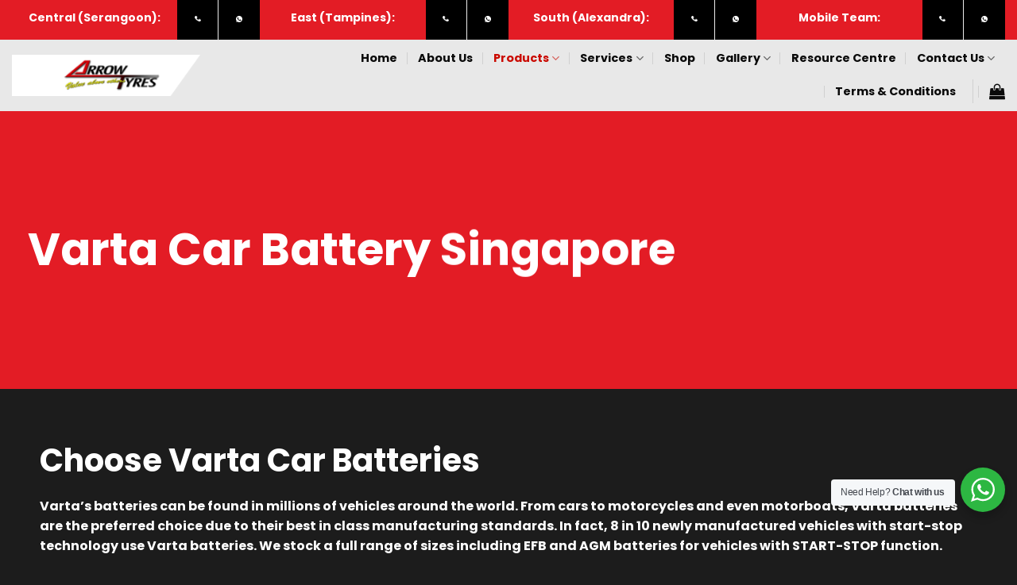

--- FILE ---
content_type: text/html; charset=UTF-8
request_url: https://arrowtyres.com.sg/car-battery/varta-battery/
body_size: 27660
content:
<!DOCTYPE html>
<html lang="en-US" class="loading-site no-js">
<head><meta charset="UTF-8" /><script>if(navigator.userAgent.match(/MSIE|Internet Explorer/i)||navigator.userAgent.match(/Trident\/7\..*?rv:11/i)){var href=document.location.href;if(!href.match(/[?&]nowprocket/)){if(href.indexOf("?")==-1){if(href.indexOf("#")==-1){document.location.href=href+"?nowprocket=1"}else{document.location.href=href.replace("#","?nowprocket=1#")}}else{if(href.indexOf("#")==-1){document.location.href=href+"&nowprocket=1"}else{document.location.href=href.replace("#","&nowprocket=1#")}}}}</script><script>class RocketLazyLoadScripts{constructor(){this.triggerEvents=["keydown","mousedown","mousemove","touchmove","touchstart","touchend","wheel"],this.userEventHandler=this._triggerListener.bind(this),this.touchStartHandler=this._onTouchStart.bind(this),this.touchMoveHandler=this._onTouchMove.bind(this),this.touchEndHandler=this._onTouchEnd.bind(this),this.clickHandler=this._onClick.bind(this),this.interceptedClicks=[],window.addEventListener("pageshow",(e=>{this.persisted=e.persisted})),window.addEventListener("DOMContentLoaded",(()=>{this._preconnect3rdParties()})),this.delayedScripts={normal:[],async:[],defer:[]},this.allJQueries=[]}_addUserInteractionListener(e){document.hidden?e._triggerListener():(this.triggerEvents.forEach((t=>window.addEventListener(t,e.userEventHandler,{passive:!0}))),window.addEventListener("touchstart",e.touchStartHandler,{passive:!0}),window.addEventListener("mousedown",e.touchStartHandler),document.addEventListener("visibilitychange",e.userEventHandler))}_removeUserInteractionListener(){this.triggerEvents.forEach((e=>window.removeEventListener(e,this.userEventHandler,{passive:!0}))),document.removeEventListener("visibilitychange",this.userEventHandler)}_onTouchStart(e){"HTML"!==e.target.tagName&&(window.addEventListener("touchend",this.touchEndHandler),window.addEventListener("mouseup",this.touchEndHandler),window.addEventListener("touchmove",this.touchMoveHandler,{passive:!0}),window.addEventListener("mousemove",this.touchMoveHandler),e.target.addEventListener("click",this.clickHandler),this._renameDOMAttribute(e.target,"onclick","rocket-onclick"))}_onTouchMove(e){window.removeEventListener("touchend",this.touchEndHandler),window.removeEventListener("mouseup",this.touchEndHandler),window.removeEventListener("touchmove",this.touchMoveHandler,{passive:!0}),window.removeEventListener("mousemove",this.touchMoveHandler),e.target.removeEventListener("click",this.clickHandler),this._renameDOMAttribute(e.target,"rocket-onclick","onclick")}_onTouchEnd(e){window.removeEventListener("touchend",this.touchEndHandler),window.removeEventListener("mouseup",this.touchEndHandler),window.removeEventListener("touchmove",this.touchMoveHandler,{passive:!0}),window.removeEventListener("mousemove",this.touchMoveHandler)}_onClick(e){e.target.removeEventListener("click",this.clickHandler),this._renameDOMAttribute(e.target,"rocket-onclick","onclick"),this.interceptedClicks.push(e),e.preventDefault(),e.stopPropagation(),e.stopImmediatePropagation()}_replayClicks(){window.removeEventListener("touchstart",this.touchStartHandler,{passive:!0}),window.removeEventListener("mousedown",this.touchStartHandler),this.interceptedClicks.forEach((e=>{e.target.dispatchEvent(new MouseEvent("click",{view:e.view,bubbles:!0,cancelable:!0}))}))}_renameDOMAttribute(e,t,n){e.hasAttribute&&e.hasAttribute(t)&&(event.target.setAttribute(n,event.target.getAttribute(t)),event.target.removeAttribute(t))}_triggerListener(){this._removeUserInteractionListener(this),"loading"===document.readyState?document.addEventListener("DOMContentLoaded",this._loadEverythingNow.bind(this)):this._loadEverythingNow()}_preconnect3rdParties(){let e=[];document.querySelectorAll("script[type=rocketlazyloadscript]").forEach((t=>{if(t.hasAttribute("src")){const n=new URL(t.src).origin;n!==location.origin&&e.push({src:n,crossOrigin:t.crossOrigin||"module"===t.getAttribute("data-rocket-type")})}})),e=[...new Map(e.map((e=>[JSON.stringify(e),e]))).values()],this._batchInjectResourceHints(e,"preconnect")}async _loadEverythingNow(){this.lastBreath=Date.now(),this._delayEventListeners(),this._delayJQueryReady(this),this._handleDocumentWrite(),this._registerAllDelayedScripts(),this._preloadAllScripts(),await this._loadScriptsFromList(this.delayedScripts.normal),await this._loadScriptsFromList(this.delayedScripts.defer),await this._loadScriptsFromList(this.delayedScripts.async);try{await this._triggerDOMContentLoaded(),await this._triggerWindowLoad()}catch(e){}window.dispatchEvent(new Event("rocket-allScriptsLoaded")),this._replayClicks()}_registerAllDelayedScripts(){document.querySelectorAll("script[type=rocketlazyloadscript]").forEach((e=>{e.hasAttribute("src")?e.hasAttribute("async")&&!1!==e.async?this.delayedScripts.async.push(e):e.hasAttribute("defer")&&!1!==e.defer||"module"===e.getAttribute("data-rocket-type")?this.delayedScripts.defer.push(e):this.delayedScripts.normal.push(e):this.delayedScripts.normal.push(e)}))}async _transformScript(e){return await this._littleBreath(),new Promise((t=>{const n=document.createElement("script");[...e.attributes].forEach((e=>{let t=e.nodeName;"type"!==t&&("data-rocket-type"===t&&(t="type"),n.setAttribute(t,e.nodeValue))})),e.hasAttribute("src")?(n.addEventListener("load",t),n.addEventListener("error",t)):(n.text=e.text,t());try{e.parentNode.replaceChild(n,e)}catch(e){t()}}))}async _loadScriptsFromList(e){const t=e.shift();return t?(await this._transformScript(t),this._loadScriptsFromList(e)):Promise.resolve()}_preloadAllScripts(){this._batchInjectResourceHints([...this.delayedScripts.normal,...this.delayedScripts.defer,...this.delayedScripts.async],"preload")}_batchInjectResourceHints(e,t){var n=document.createDocumentFragment();e.forEach((e=>{if(e.src){const i=document.createElement("link");i.href=e.src,i.rel=t,"preconnect"!==t&&(i.as="script"),e.getAttribute&&"module"===e.getAttribute("data-rocket-type")&&(i.crossOrigin=!0),e.crossOrigin&&(i.crossOrigin=e.crossOrigin),n.appendChild(i)}})),document.head.appendChild(n)}_delayEventListeners(){let e={};function t(t,n){!function(t){function n(n){return e[t].eventsToRewrite.indexOf(n)>=0?"rocket-"+n:n}e[t]||(e[t]={originalFunctions:{add:t.addEventListener,remove:t.removeEventListener},eventsToRewrite:[]},t.addEventListener=function(){arguments[0]=n(arguments[0]),e[t].originalFunctions.add.apply(t,arguments)},t.removeEventListener=function(){arguments[0]=n(arguments[0]),e[t].originalFunctions.remove.apply(t,arguments)})}(t),e[t].eventsToRewrite.push(n)}function n(e,t){let n=e[t];Object.defineProperty(e,t,{get:()=>n||function(){},set(i){e["rocket"+t]=n=i}})}t(document,"DOMContentLoaded"),t(window,"DOMContentLoaded"),t(window,"load"),t(window,"pageshow"),t(document,"readystatechange"),n(document,"onreadystatechange"),n(window,"onload"),n(window,"onpageshow")}_delayJQueryReady(e){let t=window.jQuery;Object.defineProperty(window,"jQuery",{get:()=>t,set(n){if(n&&n.fn&&!e.allJQueries.includes(n)){n.fn.ready=n.fn.init.prototype.ready=function(t){e.domReadyFired?t.bind(document)(n):document.addEventListener("rocket-DOMContentLoaded",(()=>t.bind(document)(n)))};const t=n.fn.on;n.fn.on=n.fn.init.prototype.on=function(){if(this[0]===window){function e(e){return e.split(" ").map((e=>"load"===e||0===e.indexOf("load.")?"rocket-jquery-load":e)).join(" ")}"string"==typeof arguments[0]||arguments[0]instanceof String?arguments[0]=e(arguments[0]):"object"==typeof arguments[0]&&Object.keys(arguments[0]).forEach((t=>{delete Object.assign(arguments[0],{[e(t)]:arguments[0][t]})[t]}))}return t.apply(this,arguments),this},e.allJQueries.push(n)}t=n}})}async _triggerDOMContentLoaded(){this.domReadyFired=!0,await this._littleBreath(),document.dispatchEvent(new Event("rocket-DOMContentLoaded")),await this._littleBreath(),window.dispatchEvent(new Event("rocket-DOMContentLoaded")),await this._littleBreath(),document.dispatchEvent(new Event("rocket-readystatechange")),await this._littleBreath(),document.rocketonreadystatechange&&document.rocketonreadystatechange()}async _triggerWindowLoad(){await this._littleBreath(),window.dispatchEvent(new Event("rocket-load")),await this._littleBreath(),window.rocketonload&&window.rocketonload(),await this._littleBreath(),this.allJQueries.forEach((e=>e(window).trigger("rocket-jquery-load"))),await this._littleBreath();const e=new Event("rocket-pageshow");e.persisted=this.persisted,window.dispatchEvent(e),await this._littleBreath(),window.rocketonpageshow&&window.rocketonpageshow({persisted:this.persisted})}_handleDocumentWrite(){const e=new Map;document.write=document.writeln=function(t){const n=document.currentScript,i=document.createRange(),r=n.parentElement;let o=e.get(n);void 0===o&&(o=n.nextSibling,e.set(n,o));const s=document.createDocumentFragment();i.setStart(s,0),s.appendChild(i.createContextualFragment(t)),r.insertBefore(s,o)}}async _littleBreath(){Date.now()-this.lastBreath>45&&(await this._requestAnimFrame(),this.lastBreath=Date.now())}async _requestAnimFrame(){return document.hidden?new Promise((e=>setTimeout(e))):new Promise((e=>requestAnimationFrame(e)))}static run(){const e=new RocketLazyLoadScripts;e._addUserInteractionListener(e)}}RocketLazyLoadScripts.run();</script>
	
	<link rel="profile" href="http://gmpg.org/xfn/11" />
	<link rel="pingback" href="" />

	<script type="rocketlazyloadscript">(function(html){html.className = html.className.replace(/\bno-js\b/,'js')})(document.documentElement);</script>

	<style>
		.wpcf7-submit{
			display:none;
		}
		.recaptcha-btn{
			display:block;
		}
		.grecaptcha-badge { margin: 10px 0; }
	</style>
	<script type="rocketlazyloadscript" data-rocket-type="text/javascript">
		var contactform = [];
		var checkIfCalled = true;
		var renderGoogleInvisibleRecaptchaFront = function() {
			// prevent form submit from enter key
			jQuery("input[name=_wpcf7]").attr("class","formid");
				jQuery('.wpcf7-form').on('keyup keypress', "input", function(e) {
				  var keyCode = e.keyCode || e.which;
				  if (keyCode === 13) {
					e.preventDefault();
					return false;
				  }
				});

			jQuery('.wpcf7-submit').each(function(index){

				var checkexclude = 0;
				var form = jQuery(this).closest('.wpcf7-form');
				var value = jQuery(form).find(".formid").val();
				// check form exclude from invisible recaptcha
								if(checkexclude == 0){
					// Hide the form orig submit button
					form.find('.wpcf7-submit').hide();

					// Fetch class and value of orig submit button
					btnClasses = form.find('.wpcf7-submit').attr('class');
					btnValue = form.find('.wpcf7-submit').attr('value');

					// Add custom button and recaptcha holder

					form.find('.wpcf7-submit').after('<input type="button" id="wpcf-custom-btn-'+index+'" class="'+btnClasses+'  recaptcha-btn recaptcha-btn-type-css" value="'+btnValue+'" title="'+btnValue+'" >');
					form.append('<div class="recaptcha-holder" id="recaptcha-holder-'+index+'"></div>');
					// Recaptcha rendenr from here
					var holderId = grecaptcha.render('recaptcha-holder-'+index,{
								'sitekey':'6LcnqsUZAAAAACUYxsPDww4cfMavyra_OH6NIRad',
								'size': 'invisible',
								'badge' : 'inline', // possible values: bottomright, bottomleft, inline
								'callback' : function (recaptchaToken) {
									//console.log(recaptchaToken);
									var response=jQuery('#recaptcha-holder-'+index).find('.g-recaptcha-response').val();
									//console.log(response);
									//Remove old response and store new respone
									jQuery('#recaptcha-holder-'+index).parent().find(".respose_post").remove();
									jQuery('#recaptcha-holder-'+index).after('<input type="hidden" name="g-recaptcha-response"  value="'+response+'" class="respose_post">')
									grecaptcha.reset(holderId);

									if(typeof customCF7Validator !== 'undefined'){
										if(!customCF7Validator(form)){
											return;
										}
									}
									// Call default Validator function
									else if(contactFormDefaultValidator(form)){
										return;
									}
									else{
										// hide the custom button and show orig submit button again and submit the form
										jQuery('#wpcf-custom-btn-'+index).hide();
										form.find('input[type=submit]').show();
										form.find("input[type=submit]").click();
										form.find('input[type=submit]').hide();
										jQuery('#wpcf-custom-btn-'+index).attr('style','');
									}
								}
						},false);

					// action call when click on custom button
					jQuery('#wpcf-custom-btn-'+index).click(function(event){
						event.preventDefault();
						// Call custom validator function
						if(typeof customCF7Validator == 'function'){
							if(!customCF7Validator(form)){
								return false;
							}
						}
						// Call default Validator function
						else if(contactFormDefaultValidator(form)){
							return false;
						}
						else if(grecaptcha.getResponse(holderId) != ''){
							grecaptcha.reset(holderId);
						}
						else{
							// execute the recaptcha challenge
							grecaptcha.execute(holderId);
						}
					});
				}
			});
		}
	</script><script type="rocketlazyloadscript"  src="https://www.google.com/recaptcha/api.js?onload=renderGoogleInvisibleRecaptchaFront&render=explicit" async defer></script><meta name='robots' content='index, follow, max-image-preview:large, max-snippet:-1, max-video-preview:-1' />

<!-- Google Tag Manager for WordPress by gtm4wp.com -->
<script data-cfasync="false" data-pagespeed-no-defer>
	var gtm4wp_datalayer_name = "dataLayer";
	var dataLayer = dataLayer || [];
	const gtm4wp_use_sku_instead = false;
	const gtm4wp_id_prefix = '';
	const gtm4wp_remarketing = false;
	const gtm4wp_eec = true;
	const gtm4wp_classicec = false;
	const gtm4wp_currency = 'SGD';
	const gtm4wp_product_per_impression = false;
	const gtm4wp_needs_shipping_address = false;
	const gtm4wp_business_vertical = 'retail';
	const gtm4wp_business_vertical_id = 'id';
	const gtm4wp_clear_ecommerce = false;
</script>
<!-- End Google Tag Manager for WordPress by gtm4wp.com --><meta name="viewport" content="width=device-width, initial-scale=1" />
	<!-- This site is optimized with the Yoast SEO plugin v21.7 - https://yoast.com/wordpress/plugins/seo/ -->
	<title>AGM Car battery | EFB Battery Singapore | Varta Car Battery</title><link rel="stylesheet" href="https://arrowtyres.com.sg/wp-content/cache/min/1/1faeb18ce475be522d2078382a324f2e.css" media="all" data-minify="1" />
	<meta name="description" content="Find reliable Varta car batteries in Singapore.We offer high-performance Varta AGM &amp; EFB batteries, perfect for replacing your old or worn-out car battery." />
	<link rel="canonical" href="https://arrowtyres.com.sg/car-battery/varta-battery/" />
	<meta property="og:locale" content="en_US" />
	<meta property="og:type" content="article" />
	<meta property="og:title" content="AGM Car battery | EFB Battery Singapore | Varta Car Battery" />
	<meta property="og:description" content="Find reliable Varta car batteries in Singapore.We offer high-performance Varta AGM &amp; EFB batteries, perfect for replacing your old or worn-out car battery." />
	<meta property="og:url" content="https://arrowtyres.com.sg/car-battery/varta-battery/" />
	<meta property="og:site_name" content="Arrow Tyres Pte Ltd" />
	<meta property="article:modified_time" content="2024-06-13T07:52:18+00:00" />
	<meta name="twitter:card" content="summary_large_image" />
	<meta name="twitter:label1" content="Est. reading time" />
	<meta name="twitter:data1" content="2 minutes" />
	<script type="application/ld+json" class="yoast-schema-graph">{"@context":"https://schema.org","@graph":[{"@type":"WebPage","@id":"https://arrowtyres.com.sg/car-battery/varta-battery/","url":"https://arrowtyres.com.sg/car-battery/varta-battery/","name":"AGM Car battery | EFB Battery Singapore | Varta Car Battery","isPartOf":{"@id":"https://arrowtyres.com.sg/#website"},"datePublished":"2021-03-11T13:53:01+00:00","dateModified":"2024-06-13T07:52:18+00:00","description":"Find reliable Varta car batteries in Singapore.We offer high-performance Varta AGM & EFB batteries, perfect for replacing your old or worn-out car battery.","breadcrumb":{"@id":"https://arrowtyres.com.sg/car-battery/varta-battery/#breadcrumb"},"inLanguage":"en-US","potentialAction":[{"@type":"ReadAction","target":["https://arrowtyres.com.sg/car-battery/varta-battery/"]}]},{"@type":"BreadcrumbList","@id":"https://arrowtyres.com.sg/car-battery/varta-battery/#breadcrumb","itemListElement":[{"@type":"ListItem","position":1,"name":"Home","item":"https://arrowtyres.com.sg/"},{"@type":"ListItem","position":2,"name":"Car Battery","item":"https://arrowtyres.com.sg/car-battery/"},{"@type":"ListItem","position":3,"name":"Varta"}]},{"@type":"WebSite","@id":"https://arrowtyres.com.sg/#website","url":"https://arrowtyres.com.sg/","name":"Arrow Tyres Pte Ltd","description":"Arrow Tyres Pte Ltd","potentialAction":[{"@type":"SearchAction","target":{"@type":"EntryPoint","urlTemplate":"https://arrowtyres.com.sg/?s={search_term_string}"},"query-input":"required name=search_term_string"}],"inLanguage":"en-US"}]}</script>
	<!-- / Yoast SEO plugin. -->



<link rel='prefetch' href='https://arrowtyres.com.sg/wp-content/themes/flatsome/assets/js/flatsome.js?ver=be4456ec53c49e21f6f3' />
<link rel='prefetch' href='https://arrowtyres.com.sg/wp-content/themes/flatsome/assets/js/chunk.slider.js?ver=3.18.2' />
<link rel='prefetch' href='https://arrowtyres.com.sg/wp-content/themes/flatsome/assets/js/chunk.popups.js?ver=3.18.2' />
<link rel='prefetch' href='https://arrowtyres.com.sg/wp-content/themes/flatsome/assets/js/chunk.tooltips.js?ver=3.18.2' />
<link rel='prefetch' href='https://arrowtyres.com.sg/wp-content/themes/flatsome/assets/js/woocommerce.js?ver=8e1d1e4735a78026b37a' />
<link rel="alternate" type="application/rss+xml" title="Arrow Tyres Pte Ltd &raquo; Feed" href="https://arrowtyres.com.sg/feed/" />
<style id='wp-emoji-styles-inline-css' type='text/css'>

	img.wp-smiley, img.emoji {
		display: inline !important;
		border: none !important;
		box-shadow: none !important;
		height: 1em !important;
		width: 1em !important;
		margin: 0 0.07em !important;
		vertical-align: -0.1em !important;
		background: none !important;
		padding: 0 !important;
	}
</style>
<style id='wp-block-library-inline-css' type='text/css'>
:root{--wp-admin-theme-color:#007cba;--wp-admin-theme-color--rgb:0,124,186;--wp-admin-theme-color-darker-10:#006ba1;--wp-admin-theme-color-darker-10--rgb:0,107,161;--wp-admin-theme-color-darker-20:#005a87;--wp-admin-theme-color-darker-20--rgb:0,90,135;--wp-admin-border-width-focus:2px;--wp-block-synced-color:#7a00df;--wp-block-synced-color--rgb:122,0,223;--wp-bound-block-color:#9747ff}@media (min-resolution:192dpi){:root{--wp-admin-border-width-focus:1.5px}}.wp-element-button{cursor:pointer}:root{--wp--preset--font-size--normal:16px;--wp--preset--font-size--huge:42px}:root .has-very-light-gray-background-color{background-color:#eee}:root .has-very-dark-gray-background-color{background-color:#313131}:root .has-very-light-gray-color{color:#eee}:root .has-very-dark-gray-color{color:#313131}:root .has-vivid-green-cyan-to-vivid-cyan-blue-gradient-background{background:linear-gradient(135deg,#00d084,#0693e3)}:root .has-purple-crush-gradient-background{background:linear-gradient(135deg,#34e2e4,#4721fb 50%,#ab1dfe)}:root .has-hazy-dawn-gradient-background{background:linear-gradient(135deg,#faaca8,#dad0ec)}:root .has-subdued-olive-gradient-background{background:linear-gradient(135deg,#fafae1,#67a671)}:root .has-atomic-cream-gradient-background{background:linear-gradient(135deg,#fdd79a,#004a59)}:root .has-nightshade-gradient-background{background:linear-gradient(135deg,#330968,#31cdcf)}:root .has-midnight-gradient-background{background:linear-gradient(135deg,#020381,#2874fc)}.has-regular-font-size{font-size:1em}.has-larger-font-size{font-size:2.625em}.has-normal-font-size{font-size:var(--wp--preset--font-size--normal)}.has-huge-font-size{font-size:var(--wp--preset--font-size--huge)}.has-text-align-center{text-align:center}.has-text-align-left{text-align:left}.has-text-align-right{text-align:right}#end-resizable-editor-section{display:none}.aligncenter{clear:both}.items-justified-left{justify-content:flex-start}.items-justified-center{justify-content:center}.items-justified-right{justify-content:flex-end}.items-justified-space-between{justify-content:space-between}.screen-reader-text{border:0;clip:rect(1px,1px,1px,1px);-webkit-clip-path:inset(50%);clip-path:inset(50%);height:1px;margin:-1px;overflow:hidden;padding:0;position:absolute;width:1px;word-wrap:normal!important}.screen-reader-text:focus{background-color:#ddd;clip:auto!important;-webkit-clip-path:none;clip-path:none;color:#444;display:block;font-size:1em;height:auto;left:5px;line-height:normal;padding:15px 23px 14px;text-decoration:none;top:5px;width:auto;z-index:100000}html :where(.has-border-color){border-style:solid}html :where([style*=border-top-color]){border-top-style:solid}html :where([style*=border-right-color]){border-right-style:solid}html :where([style*=border-bottom-color]){border-bottom-style:solid}html :where([style*=border-left-color]){border-left-style:solid}html :where([style*=border-width]){border-style:solid}html :where([style*=border-top-width]){border-top-style:solid}html :where([style*=border-right-width]){border-right-style:solid}html :where([style*=border-bottom-width]){border-bottom-style:solid}html :where([style*=border-left-width]){border-left-style:solid}html :where(img[class*=wp-image-]){height:auto;max-width:100%}:where(figure){margin:0 0 1em}html :where(.is-position-sticky){--wp-admin--admin-bar--position-offset:var(--wp-admin--admin-bar--height,0px)}@media screen and (max-width:600px){html :where(.is-position-sticky){--wp-admin--admin-bar--position-offset:0px}}
</style>










<style id='woocommerce-inline-inline-css' type='text/css'>
.woocommerce form .form-row .required { visibility: visible; }
</style>



<style id='flatsome-main-inline-css' type='text/css'>
@font-face {
				font-family: "fl-icons";
				font-display: block;
				src: url(https://arrowtyres.com.sg/wp-content/themes/flatsome/assets/css/icons/fl-icons.eot?v=3.18.2);
				src:
					url(https://arrowtyres.com.sg/wp-content/themes/flatsome/assets/css/icons/fl-icons.eot#iefix?v=3.18.2) format("embedded-opentype"),
					url(https://arrowtyres.com.sg/wp-content/themes/flatsome/assets/css/icons/fl-icons.woff2?v=3.18.2) format("woff2"),
					url(https://arrowtyres.com.sg/wp-content/themes/flatsome/assets/css/icons/fl-icons.ttf?v=3.18.2) format("truetype"),
					url(https://arrowtyres.com.sg/wp-content/themes/flatsome/assets/css/icons/fl-icons.woff?v=3.18.2) format("woff"),
					url(https://arrowtyres.com.sg/wp-content/themes/flatsome/assets/css/icons/fl-icons.svg?v=3.18.2#fl-icons) format("svg");
			}
</style>


<script type="rocketlazyloadscript" data-rocket-type="text/javascript">
            window._nslDOMReady = function (callback) {
                if ( document.readyState === "complete" || document.readyState === "interactive" ) {
                    callback();
                } else {
                    document.addEventListener( "DOMContentLoaded", callback );
                }
            };
            </script><script type="rocketlazyloadscript" data-rocket-type="text/javascript" src="https://arrowtyres.com.sg/wp-includes/js/jquery/jquery.min.js?ver=3.7.1" id="jquery-core-js"></script>
<script type="rocketlazyloadscript" data-rocket-type="text/javascript" src="https://arrowtyres.com.sg/wp-includes/js/jquery/jquery-migrate.min.js?ver=3.4.1" id="jquery-migrate-js"></script>
<script type="rocketlazyloadscript" data-minify="1" data-rocket-type="text/javascript" src="https://arrowtyres.com.sg/wp-content/cache/min/1/wp-content/plugins/cf7-invisible-recaptcha/js/cf7_invisible_recaptcha.js?ver=1761290607" id="cf7_invisible_recaptcha_functions-js"></script>
<script type="rocketlazyloadscript" data-rocket-type="text/javascript" src="https://arrowtyres.com.sg/wp-content/plugins/woocommerce/assets/js/jquery-blockui/jquery.blockUI.min.js?ver=2.7.0-wc.8.4.2" id="jquery-blockui-js" data-wp-strategy="defer"></script>
<script type="text/javascript" id="wc-add-to-cart-js-extra">
/* <![CDATA[ */
var wc_add_to_cart_params = {"ajax_url":"\/wp-admin\/admin-ajax.php","wc_ajax_url":"\/?wc-ajax=%%endpoint%%","i18n_view_cart":"View cart","cart_url":"https:\/\/arrowtyres.com.sg\/cart\/","is_cart":"","cart_redirect_after_add":"no"};
/* ]]> */
</script>
<script type="rocketlazyloadscript" data-rocket-type="text/javascript" src="https://arrowtyres.com.sg/wp-content/plugins/woocommerce/assets/js/frontend/add-to-cart.min.js?ver=8.4.2" id="wc-add-to-cart-js" defer="defer" data-wp-strategy="defer"></script>
<script type="rocketlazyloadscript" data-rocket-type="text/javascript" src="https://arrowtyres.com.sg/wp-content/plugins/woocommerce/assets/js/js-cookie/js.cookie.min.js?ver=2.1.4-wc.8.4.2" id="js-cookie-js" data-wp-strategy="defer"></script>
<script type="rocketlazyloadscript" data-minify="1" data-rocket-type="text/javascript" src="https://arrowtyres.com.sg/wp-content/cache/min/1/wp-content/plugins/duracelltomi-google-tag-manager/dist/js/gtm4wp-woocommerce-enhanced.js?ver=1761290607" id="gtm4wp-woocommerce-enhanced-js"></script>
<script type="text/javascript" id="nta-js-popup-js-extra">
/* <![CDATA[ */
var ntawaAjax = {"url":"https:\/\/arrowtyres.com.sg\/wp-admin\/admin-ajax.php"};
/* ]]> */
</script>
<script type="rocketlazyloadscript" data-minify="1" data-rocket-type="text/javascript" src="https://arrowtyres.com.sg/wp-content/cache/min/1/wp-content/plugins/whatsapp-for-wordpress/assets/js/main.js?ver=1761290607" id="nta-js-popup-js"></script>
<link rel="https://api.w.org/" href="https://arrowtyres.com.sg/wp-json/" /><link rel="alternate" type="application/json" href="https://arrowtyres.com.sg/wp-json/wp/v2/pages/1920" /><link rel="EditURI" type="application/rsd+xml" title="RSD" href="https://arrowtyres.com.sg/xmlrpc.php?rsd" />
<meta name="generator" content="WordPress 6.5.7" />
<meta name="generator" content="WooCommerce 8.4.2" />
<link rel='shortlink' href='https://arrowtyres.com.sg/?p=1920' />
<link rel="alternate" type="application/json+oembed" href="https://arrowtyres.com.sg/wp-json/oembed/1.0/embed?url=https%3A%2F%2Farrowtyres.com.sg%2Fcar-battery%2Fvarta-battery%2F" />
<link rel="alternate" type="text/xml+oembed" href="https://arrowtyres.com.sg/wp-json/oembed/1.0/embed?url=https%3A%2F%2Farrowtyres.com.sg%2Fcar-battery%2Fvarta-battery%2F&#038;format=xml" />
<!-- HFCM by 99 Robots - Snippet # 2: Local Business Schema -->
<script type="application/ld+json">
{
  "@context": "https://schema.org",
  "@type": "LocalBusiness",
  "name": "Arrow Tyres",
  "image": "https://arrowtyres.com.sg/wp-content/uploads/2021/11/at-logo-new.png",
  "@id": "",
  "url": "https://arrowtyres.com.sg/",
  "telephone": "+65 6570 8087",
  "address": {
    "@type": "PostalAddress",
    "streetAddress": "50 Serangoon North Avenue 4, #01-13/14/15/16 First Centre",
    "addressLocality": "Singapore",
    "postalCode": "555856",
    "addressCountry": "SG"
  },
  "geo": {
    "@type": "GeoCoordinates",
    "latitude": 1.3756361,
    "longitude": 103.8762494
  },
  "openingHoursSpecification": [{
    "@type": "OpeningHoursSpecification",
    "dayOfWeek": [
      "Monday",
      "Tuesday",
      "Wednesday",
      "Thursday",
      "Friday"
    ],
    "opens": "09:00",
    "closes": "18:45"
  },{
    "@type": "OpeningHoursSpecification",
    "dayOfWeek": "Saturday",
    "opens": "09:00",
    "closes": "17:45"
  },{
    "@type": "OpeningHoursSpecification",
    "dayOfWeek": "Sunday",
    "opens": "09:00",
    "closes": "15:45"
  }] 
}
</script>
<!-- /end HFCM by 99 Robots -->
<meta name="google-site-verification" content="91gRauPG5DPW16_jQsNCTE56e1LiUTBruSVBS_7oCqs" />

<!-- Google Tag Manager for WordPress by gtm4wp.com -->
<!-- GTM Container placement set to footer -->
<script data-cfasync="false" data-pagespeed-no-defer type="text/javascript">
	var dataLayer_content = {"pagePostType":"page","pagePostType2":"single-page","pagePostAuthor":"arrowtyres","customerTotalOrders":0,"customerTotalOrderValue":"0.00","customerFirstName":"","customerLastName":"","customerBillingFirstName":"","customerBillingLastName":"","customerBillingCompany":"","customerBillingAddress1":"","customerBillingAddress2":"","customerBillingCity":"","customerBillingState":"","customerBillingPostcode":"","customerBillingCountry":"","customerBillingEmail":"","customerBillingEmailHash":"e3b0c44298fc1c149afbf4c8996fb92427ae41e4649b934ca495991b7852b855","customerBillingPhone":"","customerShippingFirstName":"","customerShippingLastName":"","customerShippingCompany":"","customerShippingAddress1":"","customerShippingAddress2":"","customerShippingCity":"","customerShippingState":"","customerShippingPostcode":"","customerShippingCountry":"","cartContent":{"totals":{"applied_coupons":[],"discount_total":0,"subtotal":0,"total":0},"items":[]}};
	dataLayer.push( dataLayer_content );
</script>
<script type="rocketlazyloadscript" data-cfasync="false">
(function(w,d,s,l,i){w[l]=w[l]||[];w[l].push({'gtm.start':
new Date().getTime(),event:'gtm.js'});var f=d.getElementsByTagName(s)[0],
j=d.createElement(s),dl=l!='dataLayer'?'&l='+l:'';j.async=true;j.src=
'//www.googletagmanager.com/gtm.js?id='+i+dl;f.parentNode.insertBefore(j,f);
})(window,document,'script','dataLayer','GTM-NHRFP7W');
</script>
<!-- End Google Tag Manager -->
<!-- End Google Tag Manager for WordPress by gtm4wp.com --><style>.bg{opacity: 0; transition: opacity 1s; -webkit-transition: opacity 1s;} .bg-loaded{opacity: 1;}</style>	<noscript><style>.woocommerce-product-gallery{ opacity: 1 !important; }</style></noscript>
	    <script type="rocketlazyloadscript" data-cfasync="false" data-no-optimize="1" data-pagespeed-no-defer>
      var tvc_lc = 'SGD';
    </script>
    <script type="rocketlazyloadscript" data-cfasync="false" data-no-optimize="1" data-pagespeed-no-defer>
      var tvc_lc = 'SGD';
    </script>
        <script type="rocketlazyloadscript" data-cfasync="false" data-no-optimize="1" data-pagespeed-no-defer>
      var adsTringId = '';
      var ads_ert = '';
      var ads_edrt = '';
    </script>
          <!--Conversios.io – Google Analytics and Google Shopping plugin for WooCommerce-->
      <script type="rocketlazyloadscript" async src="https://www.googletagmanager.com/gtag/js?id=UA-159211037-1"></script>
      <script type="rocketlazyloadscript" data-cfasync="false" data-no-optimize="1" data-pagespeed-no-defer>
        window.dataLayer = window.dataLayer || [];

        function gtag() {
          dataLayer.push(arguments);
        }
        gtag("js", new Date());
        gtag("config", "UA-159211037-1", {
          "anonymize_ip":true, "cookie_domain": "auto",
           "custom_map": {
            "dimension1": "user_id",
            "dimension3": "user_type",
            "dimension4": "page_type",
            "dimension5": "day_type",
            "dimension6": "local_time_slot_of_the_day",
            "dimension7": "product_discount",
            "dimension8": "stock_status",
            "dimension9": "inventory",
            "dimension10": "search_query_parameter",
            "dimension11": "payment_method",
            "dimension12": "shipping_tier",
            "metric1": "number_of_product_clicks_on_home_page",
            "metric2": "number_of_product_clicks_on_plp",
            "metric3": "number_of_product_clicks_on_pdp",
            "metric4": "number_of_product_clicks_on_cart",
            "metric5": "time_taken_to_add_to_cart",
            "metric6": "time_taked_to_add_to_wishlist",
            "metric7": "time_taken_to_make_the_purchase"
          }
        });
      </script>
        <script type="rocketlazyloadscript">
      (window.gaDevIds = window.gaDevIds || []).push('5CDcaG');
    </script>
          <style>
            .wa__stt_offline{
                pointer-events: none;
            }

            .wa__button_text_only_me .wa__btn_txt{
                padding-top: 16px !important;
                padding-bottom: 15px !important;
            }

            .wa__popup_content_item .wa__cs_img_wrap{
                width: 48px;
                height: 48px;
            }

            .wa__popup_chat_box .wa__popup_heading{
                background: #2db742;
            }

            .wa__btn_popup .wa__btn_popup_icon{
                background: #2db742;
            }

            .wa__popup_chat_box .wa__stt{
                border-left: 2px solid  #2db742;
            }

            .wa__popup_chat_box .wa__popup_heading .wa__popup_title{
                color: #fff;
            }

            .wa__popup_chat_box .wa__popup_heading .wa__popup_intro{
                color: #fff;
                opacity: 0.8;
            }

            .wa__popup_chat_box .wa__popup_heading .wa__popup_intro strong{

            }

            
        </style>

        <link rel="icon" href="https://arrowtyres.com.sg/wp-content/uploads/2020/09/cropped-Arrowtyres-Logo-32x32.png" sizes="32x32" />
<link rel="icon" href="https://arrowtyres.com.sg/wp-content/uploads/2020/09/cropped-Arrowtyres-Logo-192x192.png" sizes="192x192" />
<link rel="apple-touch-icon" href="https://arrowtyres.com.sg/wp-content/uploads/2020/09/cropped-Arrowtyres-Logo-180x180.png" />
<meta name="msapplication-TileImage" content="https://arrowtyres.com.sg/wp-content/uploads/2020/09/cropped-Arrowtyres-Logo-270x270.png" />
<style id="custom-css" type="text/css">:root {--primary-color: #e31c25;--fs-color-primary: #e31c25;--fs-color-secondary: #fcf900;--fs-color-success: #7a9c59;--fs-color-alert: #b20000;--fs-experimental-link-color: #fcf900;--fs-experimental-link-color-hover: #cb1a23;}.tooltipster-base {--tooltip-color: #fff;--tooltip-bg-color: #000;}.off-canvas-right .mfp-content, .off-canvas-left .mfp-content {--drawer-width: 300px;}.off-canvas .mfp-content.off-canvas-cart {--drawer-width: 360px;}.container-width, .full-width .ubermenu-nav, .container, .row{max-width: 1210px}.row.row-collapse{max-width: 1180px}.row.row-small{max-width: 1202.5px}.row.row-large{max-width: 1240px}.sticky-add-to-cart--active, #wrapper,#main,#main.dark{background-color: rgba(63,2,2,0)}.header-main{height: 90px}#logo img{max-height: 90px}#logo{width:250px;}.header-bottom{min-height: 10px}.header-top{min-height: 40px}.transparent .header-main{height: 30px}.transparent #logo img{max-height: 30px}.has-transparent + .page-title:first-of-type,.has-transparent + #main > .page-title,.has-transparent + #main > div > .page-title,.has-transparent + #main .page-header-wrapper:first-of-type .page-title{padding-top: 60px;}.header.show-on-scroll,.stuck .header-main{height:70px!important}.stuck #logo img{max-height: 70px!important}.header-bg-color {background-color: rgba(255,255,255,0.9)}.header-bottom {background-color: #f1f1f1}.top-bar-nav > li > a{line-height: 20px }.header-main .nav > li > a{line-height: 20px }.stuck .header-main .nav > li > a{line-height: 50px }@media (max-width: 549px) {.header-main{height: 70px}#logo img{max-height: 70px}}.nav-dropdown{font-size:100%}.header-top{background-color:#e31c25!important;}body{color: #ffffff}h1,h2,h3,h4,h5,h6,.heading-font{color: #ffffff;}body{font-size: 100%;}@media screen and (max-width: 549px){body{font-size: 100%;}}body{font-family: Poppins, sans-serif;}body {font-weight: 400;font-style: normal;}.nav > li > a {font-family: Poppins, sans-serif;}.mobile-sidebar-levels-2 .nav > li > ul > li > a {font-family: Poppins, sans-serif;}.nav > li > a,.mobile-sidebar-levels-2 .nav > li > ul > li > a {font-weight: 400;font-style: normal;}h1,h2,h3,h4,h5,h6,.heading-font, .off-canvas-center .nav-sidebar.nav-vertical > li > a{font-family: Poppins, sans-serif;}h1,h2,h3,h4,h5,h6,.heading-font,.banner h1,.banner h2 {font-weight: 700;font-style: normal;}.alt-font{font-family: Poppins, sans-serif;}.alt-font {font-weight: 400!important;font-style: normal!important;}button,.button{text-transform: none;}.section-title span{text-transform: none;}.header:not(.transparent) .header-nav-main.nav > li > a {color: #0a0a0a;}.header:not(.transparent) .header-nav-main.nav > li > a:hover,.header:not(.transparent) .header-nav-main.nav > li.active > a,.header:not(.transparent) .header-nav-main.nav > li.current > a,.header:not(.transparent) .header-nav-main.nav > li > a.active,.header:not(.transparent) .header-nav-main.nav > li > a.current{color: #ca0a00;}.header-nav-main.nav-line-bottom > li > a:before,.header-nav-main.nav-line-grow > li > a:before,.header-nav-main.nav-line > li > a:before,.header-nav-main.nav-box > li > a:hover,.header-nav-main.nav-box > li.active > a,.header-nav-main.nav-pills > li > a:hover,.header-nav-main.nav-pills > li.active > a{color:#FFF!important;background-color: #ca0a00;}.is-divider{background-color: #ffffff;}.shop-page-title.featured-title .title-overlay{background-color: rgba(0,0,0,0.3);}.has-equal-box-heights .box-image {padding-top: 100%;}.shop-page-title.featured-title .title-bg{background-image: url(https://arrowtyres.com.sg/wp-content/uploads/2020/04/cta-bg-1.jpg);}@media screen and (min-width: 550px){.products .box-vertical .box-image{min-width: 300px!important;width: 300px!important;}}.footer-1{background-color: #0a0a0a}.footer-2{background-color: #000000}.absolute-footer, html{background-color: #1c1c1c}.nav-vertical-fly-out > li + li {border-top-width: 1px; border-top-style: solid;}/* Custom CSS */.absolute-footer.dark {color: rgb(255, 255, 255);}span.widget-title {color: #f00;}.dark .is-divider {background-color: rgb(255, 255, 255);}.button.secondary:not(.is-outline){background-color: #fcf900;color: black;}@media only screen and (max-width: 990px) {.nav-size-medium > li > a {font-size: .7em;}.nav-uppercase > li > a {letter-spacing: 0px;}}.J2{padding top :40px}.dark a:hover, .dark .widget a:hover {color: #f00;}li.tab.active.has-icon a {border-radius: 0px !important;}li.tab.has-icon a:hover {border-radius: 0px !important;}.tab.has-icon {margin: 0px 20px;}/* Custom CSS Mobile */@media (max-width: 549px){.row {margin-top: 20px !important;}.col .col-inner p span {margin: 20px !important;}.col .text-right{margin-left: -70px;margin-top: -40px;margin-bottom: -10px; !important;}.J1{text-align:center !important;}.J2{text-align:center !important;padding top :20px}}.label-new.menu-item > a:after{content:"New";}.label-hot.menu-item > a:after{content:"Hot";}.label-sale.menu-item > a:after{content:"Sale";}.label-popular.menu-item > a:after{content:"Popular";}</style>		<style type="text/css" id="wp-custom-css">
			.off-canvas-left.mfp-ready .mfp-content, .off-canvas-right.mfp-ready .mfp-content {
  -webkit-transform: translate(0, 0);
  -ms-transform: translate(0, 0);
  transform: translate(0, 0);
  opacity: 1;
  background: black !important;
  color: white;
}

/*Victor start*/

h1{
		font-size: 40px;
		text-transform: capitalize;
		line-height: 55px;

}
h2{
		font-size: 40px;
		text-transform: capitalize;
		line-height: 50px;
}
h3{
		font-size: 30px;
		text-transform: capitalize;
		line-height: 35px;
		letter-spacing: 0.5px;
}
h4{
		font-size: 25px;
		text-transform: capitalize;
		line-height: 30px;
}
h5{
		font-size: 20px;
		text-transform: capitalize;
		line-height: 30px;
}
h6{
		font-size: 18px;
		text-transform: capitalize;
		line-height: 25px;
}
p{
		font-size: 16px;
		line-height: 25px;
}


img.header-logo-dark {
	margin-bottom:-35px;
    margin-left: -20px;
    max-height: 225px !important;
}

element.style {
}
a.button.primary {
	font-weight: 400;
}

a.button.secondary {
    font-weight: 400;
}

input.wpcf7-form-control.wpcf7-submit {
    background-color: #fcf900 !important;
    color: black !important;
}

/*Victor end*/

/*mrvin*/
span.woocommerce-Price-amount.amount {
    color: white;
    font-size: 22px;
}

button.single_add_to_cart_button.button.alt {
    color: black;
}

li.tab.has-icon span{
	color: white;
}

li.tab.active.has-icon a {
    background-color: #e31c25;
	border-color: #e31c25;
}

li.tab.has-icon a:hover{
	background-color: #cb1a23;
}

.single.single-product .nav-tabs+.tab-panels {
    border-top: 1px solid #ddd;
	border-bottom:unset;
	border-left:unset;
	border-right:unset;	
    background-color: #0a0a0a;
    padding: 30px;
}

input.minus.button.is-form {
    background-color: #fcf900;
	border-color: #fcf900;
	font-weight: bold;
	color: black]];
}

input.plus.button.is-form {
    background-color: #fcf900;
	border-color: #fcf900;
	font-weight: bold;
	color: black;
}

.single.single-product h1.product-title.product_title.entry-title {
    color: #e31c25;
}

.single.single-product.postid-2035 .title-overlay.fill {
    background-color: rgb(252, 249, 0)!important;
}

.single.single-product.postid-2035 .woocommerce-breadcrumb{
	color: black;
}

.single.single-product.postid-2035 .woocommerce-breadcrumb a{
	color: black;
}
.single.single-product.postid-2035 .woocommerce-breadcrumb a:hover{
	color: #cb1a23;
}

.single.single-product.postid-2035 .page-title-inner.flex-row.medium-flex-wrap.container {
    height: 100px;
}

.single-post .comments-area{
	display:none;
}
/*mrvin end*/

/*Daven*/
.contact_us_form input.wpcf7-form-control.wpcf7-submit.button {
	border-radius: 0px;
}

input.wpcf7-form-control.wpcf7-text.wpcf7-validates-as-required{
	border-radius:0px;
}

textarea.wpcf7-form-control.wpcf7-textarea{
	border-radius:0px;
}

.wa__btn_popup{
	margin-bottom:45px;
	margin-right:-15px;
}

/* iPad Landscape */
@media only screen and (max-width: 1024px) {
	.wa__btn_popup{
		margin-bottom:0px !important;
		margin-right:0px !important;
	}
}
/*End By Daven*/

a:link:hover span{
	color:#E4837E!important;
}

.widget_nav_menu{
	margin:unset!important;
	padding-left:unset;
	padding-right:unset;
	
}

.widget_nav_menu ul.menu li a{
	color:white;
}

.widget_nav_menu ul.menu li a:hover{
		color:#E4837E;
}

/*Gibson*/

.contact-form-styling input.wpcf7-form-control.wpcf7-text.wpcf7-validates-as-required,
.contact-form-styling textarea.wpcf7-form-control.wpcf7-textarea{
	background-color: rgb(255 255 255);
}

/*End Gibson*/

/*junvun*/
.wpcf7-response-output{
	color:white !important;
}

.woocommerce-billing-fields__field-wrapper label{
	color:white !important;
}

ul.wc_payment_methods.payment_methods.methods label{
	color:white !important;
}
.shipping__list_label{
	color:white;
}
	
/*amie*/
.tyre-tabs .nav>li>a {
    padding: 10px 20px;
}

.tyre-tabs .tab.has-icon {
    margin: 0px 10px;
    background-color: #000;
}

.container:has(.section-top-contacts){
    padding-left: 0px!important;
    padding-right: 0px!important;
}

.section.section-top-contacts  {
    padding-left: 0px!important;
    padding-right: 0px!important;
}
/*amie end*/

.payment_box.payment_method_hitpay{
	display:none!important;
}		</style>
		<style id="kirki-inline-styles">/* devanagari */
@font-face {
  font-family: 'Poppins';
  font-style: normal;
  font-weight: 400;
  font-display: swap;
  src: url(https://arrowtyres.com.sg/wp-content/fonts/poppins/font) format('woff');
  unicode-range: U+0900-097F, U+1CD0-1CF9, U+200C-200D, U+20A8, U+20B9, U+20F0, U+25CC, U+A830-A839, U+A8E0-A8FF, U+11B00-11B09;
}
/* latin-ext */
@font-face {
  font-family: 'Poppins';
  font-style: normal;
  font-weight: 400;
  font-display: swap;
  src: url(https://arrowtyres.com.sg/wp-content/fonts/poppins/font) format('woff');
  unicode-range: U+0100-02BA, U+02BD-02C5, U+02C7-02CC, U+02CE-02D7, U+02DD-02FF, U+0304, U+0308, U+0329, U+1D00-1DBF, U+1E00-1E9F, U+1EF2-1EFF, U+2020, U+20A0-20AB, U+20AD-20C0, U+2113, U+2C60-2C7F, U+A720-A7FF;
}
/* latin */
@font-face {
  font-family: 'Poppins';
  font-style: normal;
  font-weight: 400;
  font-display: swap;
  src: url(https://arrowtyres.com.sg/wp-content/fonts/poppins/font) format('woff');
  unicode-range: U+0000-00FF, U+0131, U+0152-0153, U+02BB-02BC, U+02C6, U+02DA, U+02DC, U+0304, U+0308, U+0329, U+2000-206F, U+20AC, U+2122, U+2191, U+2193, U+2212, U+2215, U+FEFF, U+FFFD;
}
/* devanagari */
@font-face {
  font-family: 'Poppins';
  font-style: normal;
  font-weight: 700;
  font-display: swap;
  src: url(https://arrowtyres.com.sg/wp-content/fonts/poppins/font) format('woff');
  unicode-range: U+0900-097F, U+1CD0-1CF9, U+200C-200D, U+20A8, U+20B9, U+20F0, U+25CC, U+A830-A839, U+A8E0-A8FF, U+11B00-11B09;
}
/* latin-ext */
@font-face {
  font-family: 'Poppins';
  font-style: normal;
  font-weight: 700;
  font-display: swap;
  src: url(https://arrowtyres.com.sg/wp-content/fonts/poppins/font) format('woff');
  unicode-range: U+0100-02BA, U+02BD-02C5, U+02C7-02CC, U+02CE-02D7, U+02DD-02FF, U+0304, U+0308, U+0329, U+1D00-1DBF, U+1E00-1E9F, U+1EF2-1EFF, U+2020, U+20A0-20AB, U+20AD-20C0, U+2113, U+2C60-2C7F, U+A720-A7FF;
}
/* latin */
@font-face {
  font-family: 'Poppins';
  font-style: normal;
  font-weight: 700;
  font-display: swap;
  src: url(https://arrowtyres.com.sg/wp-content/fonts/poppins/font) format('woff');
  unicode-range: U+0000-00FF, U+0131, U+0152-0153, U+02BB-02BC, U+02C6, U+02DA, U+02DC, U+0304, U+0308, U+0329, U+2000-206F, U+20AC, U+2122, U+2191, U+2193, U+2212, U+2215, U+FEFF, U+FFFD;
}</style><noscript><style id="rocket-lazyload-nojs-css">.rll-youtube-player, [data-lazy-src]{display:none !important;}</style></noscript></head>

<body class="page-template page-template-page-blank page-template-page-blank-php page page-id-1920 page-child parent-pageid-555 theme-flatsome woocommerce-no-js lightbox nav-dropdown-has-arrow nav-dropdown-has-shadow nav-dropdown-has-border mobile-submenu-toggle">


<a class="skip-link screen-reader-text" href="#main">Skip to content</a>

<div id="wrapper">

	
	<header id="header" class="header header-full-width has-sticky sticky-jump">
		<div class="header-wrapper">
			<div id="top-bar" class="header-top nav-dark flex-has-center">
    <div class="flex-row container">
      <div class="flex-col hide-for-medium flex-left">
          <ul class="nav nav-left medium-nav-center nav-small  nav-divided">
                        </ul>
      </div>

      <div class="flex-col hide-for-medium flex-center">
          <ul class="nav nav-center nav-small  nav-divided">
              <li class="header-block"><div class="header-block-block-1">	<section class="section section-top-contacts" id="section_1730323766">
		<div class="bg section-bg fill bg-fill  bg-loaded" >

			
			
			

		</div>

		

		<div class="section-content relative">
			

<div class="row row-collapse row-full-width align-equal"  id="row-348356747">


	<div id="col-528656615" class="col medium-3 small-12 large-3"  >
				<div class="col-inner text-left" style="background-color:#e31c25;" >
			
			

<div class="row row-collapse row-full-width align-equal"  id="row-1065942120">


	<div id="col-101416054" class="col medium-8 large-8"  >
				<div class="col-inner"  >
			
			

	<div id="text-786028587" class="text">
		

<p style="font-size: 14px;">Central (Serangoon):</p>
		
<style>
#text-786028587 {
  text-align: center;
}
</style>
	</div>
	

		</div>
				
<style>
#col-101416054 > .col-inner {
  padding: 10px 10px 15px 10px;
}
</style>
	</div>

	

	<div id="col-1082480037" class="col medium-2 large-2 col-divided"  >
				<div class="col-inner text-center" style="background-color:rgb(0,0,0);" >
			
			

	<div class="img has-hover x md-x lg-x y md-y lg-y" id="image_366252508">
		<a class="" href="tel:+6565708087" target="_blank" rel="noopener" >						<div class="img-inner dark" >
			<img width="512" height="512" src="data:image/svg+xml,%3Csvg%20xmlns='http://www.w3.org/2000/svg'%20viewBox='0%200%20512%20512'%3E%3C/svg%3E" class="attachment-original size-original" alt="" decoding="async" fetchpriority="high" data-lazy-srcset="https://arrowtyres.com.sg/wp-content/uploads/2024/05/icons-phone.png 512w, https://arrowtyres.com.sg/wp-content/uploads/2024/05/icons-phone-400x400.png 400w, https://arrowtyres.com.sg/wp-content/uploads/2024/05/icons-phone-280x280.png 280w, https://arrowtyres.com.sg/wp-content/uploads/2024/05/icons-phone-300x300.png 300w, https://arrowtyres.com.sg/wp-content/uploads/2024/05/icons-phone-100x100.png 100w" data-lazy-sizes="(max-width: 512px) 100vw, 512px" data-lazy-src="https://arrowtyres.com.sg/wp-content/uploads/2024/05/icons-phone.png" /><noscript><img width="512" height="512" src="https://arrowtyres.com.sg/wp-content/uploads/2024/05/icons-phone.png" class="attachment-original size-original" alt="" decoding="async" fetchpriority="high" srcset="https://arrowtyres.com.sg/wp-content/uploads/2024/05/icons-phone.png 512w, https://arrowtyres.com.sg/wp-content/uploads/2024/05/icons-phone-400x400.png 400w, https://arrowtyres.com.sg/wp-content/uploads/2024/05/icons-phone-280x280.png 280w, https://arrowtyres.com.sg/wp-content/uploads/2024/05/icons-phone-300x300.png 300w, https://arrowtyres.com.sg/wp-content/uploads/2024/05/icons-phone-100x100.png 100w" sizes="(max-width: 512px) 100vw, 512px" /></noscript>						
					</div>
						</a>		
<style>
#image_366252508 {
  width: 60%;
}
@media (min-width:550px) {
  #image_366252508 {
    width: 60%;
  }
}
@media (min-width:850px) {
  #image_366252508 {
    width: 25%;
  }
}
</style>
	</div>
	


		</div>
				
<style>
#col-1082480037 > .col-inner {
  padding: 10px 10px 15px 10px;
}
</style>
	</div>

	

	<div id="col-1033137512" class="col medium-2 large-2"  >
				<div class="col-inner text-center" style="background-color:rgb(0,0,0);" >
			
			

	<div class="img has-hover x md-x lg-x y md-y lg-y" id="image_1404073589">
		<a class="" href="https://api.whatsapp.com/send?phone=+6583998810" target="_blank" rel="noopener" >						<div class="img-inner dark" >
			<img width="512" height="512" src="data:image/svg+xml,%3Csvg%20xmlns='http://www.w3.org/2000/svg'%20viewBox='0%200%20512%20512'%3E%3C/svg%3E" class="attachment-original size-original" alt="" decoding="async" data-lazy-srcset="https://arrowtyres.com.sg/wp-content/uploads/2024/05/icons-whatsapp.png 512w, https://arrowtyres.com.sg/wp-content/uploads/2024/05/icons-whatsapp-400x400.png 400w, https://arrowtyres.com.sg/wp-content/uploads/2024/05/icons-whatsapp-280x280.png 280w, https://arrowtyres.com.sg/wp-content/uploads/2024/05/icons-whatsapp-300x300.png 300w, https://arrowtyres.com.sg/wp-content/uploads/2024/05/icons-whatsapp-100x100.png 100w" data-lazy-sizes="(max-width: 512px) 100vw, 512px" data-lazy-src="https://arrowtyres.com.sg/wp-content/uploads/2024/05/icons-whatsapp.png" /><noscript><img width="512" height="512" src="https://arrowtyres.com.sg/wp-content/uploads/2024/05/icons-whatsapp.png" class="attachment-original size-original" alt="" decoding="async" srcset="https://arrowtyres.com.sg/wp-content/uploads/2024/05/icons-whatsapp.png 512w, https://arrowtyres.com.sg/wp-content/uploads/2024/05/icons-whatsapp-400x400.png 400w, https://arrowtyres.com.sg/wp-content/uploads/2024/05/icons-whatsapp-280x280.png 280w, https://arrowtyres.com.sg/wp-content/uploads/2024/05/icons-whatsapp-300x300.png 300w, https://arrowtyres.com.sg/wp-content/uploads/2024/05/icons-whatsapp-100x100.png 100w" sizes="(max-width: 512px) 100vw, 512px" /></noscript>						
					</div>
						</a>		
<style>
#image_1404073589 {
  width: 60%;
}
@media (min-width:550px) {
  #image_1404073589 {
    width: 60%;
  }
}
@media (min-width:850px) {
  #image_1404073589 {
    width: 25%;
  }
}
</style>
	</div>
	


		</div>
				
<style>
#col-1033137512 > .col-inner {
  padding: 10px 10px 15px 10px;
}
</style>
	</div>

	

</div>

		</div>
				
<style>
#col-528656615 > .col-inner {
  padding: 0px 0px 0px 0px;
  margin: 0px 0px 0px 0px;
}
</style>
	</div>

	

	<div id="col-1002687215" class="col medium-3 small-12 large-3"  >
				<div class="col-inner text-left" style="background-color:#e31c25;" >
			
			

<div class="row row-collapse row-full-width align-equal"  id="row-1855924389">


	<div id="col-1516115488" class="col medium-8 large-8"  >
				<div class="col-inner"  >
			
			

	<div id="text-1348253489" class="text">
		

<p style="font-size: 14px;">East (Tampines):</p>
		
<style>
#text-1348253489 {
  text-align: center;
}
</style>
	</div>
	

		</div>
				
<style>
#col-1516115488 > .col-inner {
  padding: 10px 10px 15px 10px;
}
</style>
	</div>

	

	<div id="col-1737893106" class="col medium-2 large-2 col-divided"  >
				<div class="col-inner text-center" style="background-color:rgb(0,0,0);" >
			
			

	<div class="img has-hover x md-x lg-x y md-y lg-y" id="image_600299575">
		<a class="" href="tel:+6565924933" target="_blank" rel="noopener" >						<div class="img-inner dark" >
			<img width="512" height="512" src="data:image/svg+xml,%3Csvg%20xmlns='http://www.w3.org/2000/svg'%20viewBox='0%200%20512%20512'%3E%3C/svg%3E" class="attachment-original size-original" alt="" decoding="async" data-lazy-srcset="https://arrowtyres.com.sg/wp-content/uploads/2024/05/icons-phone.png 512w, https://arrowtyres.com.sg/wp-content/uploads/2024/05/icons-phone-400x400.png 400w, https://arrowtyres.com.sg/wp-content/uploads/2024/05/icons-phone-280x280.png 280w, https://arrowtyres.com.sg/wp-content/uploads/2024/05/icons-phone-300x300.png 300w, https://arrowtyres.com.sg/wp-content/uploads/2024/05/icons-phone-100x100.png 100w" data-lazy-sizes="(max-width: 512px) 100vw, 512px" data-lazy-src="https://arrowtyres.com.sg/wp-content/uploads/2024/05/icons-phone.png" /><noscript><img width="512" height="512" src="https://arrowtyres.com.sg/wp-content/uploads/2024/05/icons-phone.png" class="attachment-original size-original" alt="" decoding="async" srcset="https://arrowtyres.com.sg/wp-content/uploads/2024/05/icons-phone.png 512w, https://arrowtyres.com.sg/wp-content/uploads/2024/05/icons-phone-400x400.png 400w, https://arrowtyres.com.sg/wp-content/uploads/2024/05/icons-phone-280x280.png 280w, https://arrowtyres.com.sg/wp-content/uploads/2024/05/icons-phone-300x300.png 300w, https://arrowtyres.com.sg/wp-content/uploads/2024/05/icons-phone-100x100.png 100w" sizes="(max-width: 512px) 100vw, 512px" /></noscript>						
					</div>
						</a>		
<style>
#image_600299575 {
  width: 60%;
}
@media (min-width:550px) {
  #image_600299575 {
    width: 60%;
  }
}
@media (min-width:850px) {
  #image_600299575 {
    width: 25%;
  }
}
</style>
	</div>
	


		</div>
				
<style>
#col-1737893106 > .col-inner {
  padding: 10px 10px 15px 10px;
}
</style>
	</div>

	

	<div id="col-279132302" class="col medium-2 large-2"  >
				<div class="col-inner text-center" style="background-color:rgb(0,0,0);" >
			
			

	<div class="img has-hover x md-x lg-x y md-y lg-y" id="image_1110758159">
		<a class="" href="https://api.whatsapp.com/send?phone=+6588096961" target="_blank" rel="noopener" >						<div class="img-inner dark" >
			<img width="512" height="512" src="data:image/svg+xml,%3Csvg%20xmlns='http://www.w3.org/2000/svg'%20viewBox='0%200%20512%20512'%3E%3C/svg%3E" class="attachment-original size-original" alt="" decoding="async" data-lazy-srcset="https://arrowtyres.com.sg/wp-content/uploads/2024/05/icons-whatsapp.png 512w, https://arrowtyres.com.sg/wp-content/uploads/2024/05/icons-whatsapp-400x400.png 400w, https://arrowtyres.com.sg/wp-content/uploads/2024/05/icons-whatsapp-280x280.png 280w, https://arrowtyres.com.sg/wp-content/uploads/2024/05/icons-whatsapp-300x300.png 300w, https://arrowtyres.com.sg/wp-content/uploads/2024/05/icons-whatsapp-100x100.png 100w" data-lazy-sizes="(max-width: 512px) 100vw, 512px" data-lazy-src="https://arrowtyres.com.sg/wp-content/uploads/2024/05/icons-whatsapp.png" /><noscript><img width="512" height="512" src="https://arrowtyres.com.sg/wp-content/uploads/2024/05/icons-whatsapp.png" class="attachment-original size-original" alt="" decoding="async" srcset="https://arrowtyres.com.sg/wp-content/uploads/2024/05/icons-whatsapp.png 512w, https://arrowtyres.com.sg/wp-content/uploads/2024/05/icons-whatsapp-400x400.png 400w, https://arrowtyres.com.sg/wp-content/uploads/2024/05/icons-whatsapp-280x280.png 280w, https://arrowtyres.com.sg/wp-content/uploads/2024/05/icons-whatsapp-300x300.png 300w, https://arrowtyres.com.sg/wp-content/uploads/2024/05/icons-whatsapp-100x100.png 100w" sizes="(max-width: 512px) 100vw, 512px" /></noscript>						
					</div>
						</a>		
<style>
#image_1110758159 {
  width: 60%;
}
@media (min-width:550px) {
  #image_1110758159 {
    width: 60%;
  }
}
@media (min-width:850px) {
  #image_1110758159 {
    width: 25%;
  }
}
</style>
	</div>
	


		</div>
				
<style>
#col-279132302 > .col-inner {
  padding: 10px 10px 15px 10px;
}
</style>
	</div>

	

</div>

		</div>
				
<style>
#col-1002687215 > .col-inner {
  padding: 0px 0px 0px 0px;
  margin: 0px 0px 0px 0px;
}
</style>
	</div>

	

	<div id="col-1298082543" class="col medium-3 small-12 large-3"  >
				<div class="col-inner text-left" style="background-color:#e31c25;" >
			
			

<div class="row row-collapse row-full-width align-equal"  id="row-1520229043">


	<div id="col-806928068" class="col medium-8 large-8"  >
				<div class="col-inner"  >
			
			

	<div id="text-905664692" class="text">
		

<p style="font-size: 14px;">South (Alexandra):</p>
		
<style>
#text-905664692 {
  text-align: center;
}
</style>
	</div>
	

		</div>
				
<style>
#col-806928068 > .col-inner {
  padding: 10px 10px 15px 10px;
}
</style>
	</div>

	

	<div id="col-502521453" class="col medium-2 large-2 col-divided"  >
				<div class="col-inner text-center" style="background-color:rgb(0,0,0);" >
			
			

	<div class="img has-hover x md-x lg-x y md-y lg-y" id="image_1752323769">
		<a class="" href="tel:+6565924933" target="_blank" rel="noopener" >						<div class="img-inner dark" >
			<img width="512" height="512" src="data:image/svg+xml,%3Csvg%20xmlns='http://www.w3.org/2000/svg'%20viewBox='0%200%20512%20512'%3E%3C/svg%3E" class="attachment-original size-original" alt="" decoding="async" data-lazy-srcset="https://arrowtyres.com.sg/wp-content/uploads/2024/05/icons-phone.png 512w, https://arrowtyres.com.sg/wp-content/uploads/2024/05/icons-phone-400x400.png 400w, https://arrowtyres.com.sg/wp-content/uploads/2024/05/icons-phone-280x280.png 280w, https://arrowtyres.com.sg/wp-content/uploads/2024/05/icons-phone-300x300.png 300w, https://arrowtyres.com.sg/wp-content/uploads/2024/05/icons-phone-100x100.png 100w" data-lazy-sizes="(max-width: 512px) 100vw, 512px" data-lazy-src="https://arrowtyres.com.sg/wp-content/uploads/2024/05/icons-phone.png" /><noscript><img width="512" height="512" src="https://arrowtyres.com.sg/wp-content/uploads/2024/05/icons-phone.png" class="attachment-original size-original" alt="" decoding="async" srcset="https://arrowtyres.com.sg/wp-content/uploads/2024/05/icons-phone.png 512w, https://arrowtyres.com.sg/wp-content/uploads/2024/05/icons-phone-400x400.png 400w, https://arrowtyres.com.sg/wp-content/uploads/2024/05/icons-phone-280x280.png 280w, https://arrowtyres.com.sg/wp-content/uploads/2024/05/icons-phone-300x300.png 300w, https://arrowtyres.com.sg/wp-content/uploads/2024/05/icons-phone-100x100.png 100w" sizes="(max-width: 512px) 100vw, 512px" /></noscript>						
					</div>
						</a>		
<style>
#image_1752323769 {
  width: 60%;
}
@media (min-width:550px) {
  #image_1752323769 {
    width: 60%;
  }
}
@media (min-width:850px) {
  #image_1752323769 {
    width: 25%;
  }
}
</style>
	</div>
	


		</div>
				
<style>
#col-502521453 > .col-inner {
  padding: 10px 10px 15px 10px;
}
</style>
	</div>

	

	<div id="col-935459670" class="col medium-2 large-2"  >
				<div class="col-inner text-center" style="background-color:rgb(0,0,0);" >
			
			

	<div class="img has-hover x md-x lg-x y md-y lg-y" id="image_880929318">
		<a class="" href="https://api.whatsapp.com/send?phone=+6588096961" target="_blank" rel="noopener" >						<div class="img-inner dark" >
			<img width="512" height="512" src="data:image/svg+xml,%3Csvg%20xmlns='http://www.w3.org/2000/svg'%20viewBox='0%200%20512%20512'%3E%3C/svg%3E" class="attachment-original size-original" alt="" decoding="async" data-lazy-srcset="https://arrowtyres.com.sg/wp-content/uploads/2024/05/icons-whatsapp.png 512w, https://arrowtyres.com.sg/wp-content/uploads/2024/05/icons-whatsapp-400x400.png 400w, https://arrowtyres.com.sg/wp-content/uploads/2024/05/icons-whatsapp-280x280.png 280w, https://arrowtyres.com.sg/wp-content/uploads/2024/05/icons-whatsapp-300x300.png 300w, https://arrowtyres.com.sg/wp-content/uploads/2024/05/icons-whatsapp-100x100.png 100w" data-lazy-sizes="(max-width: 512px) 100vw, 512px" data-lazy-src="https://arrowtyres.com.sg/wp-content/uploads/2024/05/icons-whatsapp.png" /><noscript><img width="512" height="512" src="https://arrowtyres.com.sg/wp-content/uploads/2024/05/icons-whatsapp.png" class="attachment-original size-original" alt="" decoding="async" srcset="https://arrowtyres.com.sg/wp-content/uploads/2024/05/icons-whatsapp.png 512w, https://arrowtyres.com.sg/wp-content/uploads/2024/05/icons-whatsapp-400x400.png 400w, https://arrowtyres.com.sg/wp-content/uploads/2024/05/icons-whatsapp-280x280.png 280w, https://arrowtyres.com.sg/wp-content/uploads/2024/05/icons-whatsapp-300x300.png 300w, https://arrowtyres.com.sg/wp-content/uploads/2024/05/icons-whatsapp-100x100.png 100w" sizes="(max-width: 512px) 100vw, 512px" /></noscript>						
					</div>
						</a>		
<style>
#image_880929318 {
  width: 60%;
}
@media (min-width:550px) {
  #image_880929318 {
    width: 60%;
  }
}
@media (min-width:850px) {
  #image_880929318 {
    width: 25%;
  }
}
</style>
	</div>
	


		</div>
				
<style>
#col-935459670 > .col-inner {
  padding: 10px 10px 15px 10px;
}
</style>
	</div>

	

</div>

		</div>
				
<style>
#col-1298082543 > .col-inner {
  padding: 0px 0px 0px 0px;
  margin: 0px 0px 0px 0px;
}
</style>
	</div>

	

	<div id="col-1928476049" class="col medium-3 small-12 large-3"  >
				<div class="col-inner text-left" style="background-color:#e31c25;" >
			
			

<div class="row row-collapse row-full-width align-equal"  id="row-1243645459">


	<div id="col-1449271859" class="col medium-8 large-8"  >
				<div class="col-inner"  >
			
			

	<div id="text-70167077" class="text">
		

<p style="font-size: 14px;">Mobile Team:</p>
		
<style>
#text-70167077 {
  text-align: center;
}
</style>
	</div>
	

		</div>
				
<style>
#col-1449271859 > .col-inner {
  padding: 10px 10px 15px 10px;
}
</style>
	</div>

	

	<div id="col-1260050403" class="col medium-2 large-2 col-divided"  >
				<div class="col-inner text-center" style="background-color:rgb(0,0,0);" >
			
			

	<div class="img has-hover x md-x lg-x y md-y lg-y" id="image_1143221799">
		<a class="" href="tel:+6583998810" target="_blank" rel="noopener" >						<div class="img-inner dark" >
			<img width="512" height="512" src="data:image/svg+xml,%3Csvg%20xmlns='http://www.w3.org/2000/svg'%20viewBox='0%200%20512%20512'%3E%3C/svg%3E" class="attachment-original size-original" alt="" decoding="async" data-lazy-srcset="https://arrowtyres.com.sg/wp-content/uploads/2024/05/icons-phone.png 512w, https://arrowtyres.com.sg/wp-content/uploads/2024/05/icons-phone-400x400.png 400w, https://arrowtyres.com.sg/wp-content/uploads/2024/05/icons-phone-280x280.png 280w, https://arrowtyres.com.sg/wp-content/uploads/2024/05/icons-phone-300x300.png 300w, https://arrowtyres.com.sg/wp-content/uploads/2024/05/icons-phone-100x100.png 100w" data-lazy-sizes="(max-width: 512px) 100vw, 512px" data-lazy-src="https://arrowtyres.com.sg/wp-content/uploads/2024/05/icons-phone.png" /><noscript><img width="512" height="512" src="https://arrowtyres.com.sg/wp-content/uploads/2024/05/icons-phone.png" class="attachment-original size-original" alt="" decoding="async" srcset="https://arrowtyres.com.sg/wp-content/uploads/2024/05/icons-phone.png 512w, https://arrowtyres.com.sg/wp-content/uploads/2024/05/icons-phone-400x400.png 400w, https://arrowtyres.com.sg/wp-content/uploads/2024/05/icons-phone-280x280.png 280w, https://arrowtyres.com.sg/wp-content/uploads/2024/05/icons-phone-300x300.png 300w, https://arrowtyres.com.sg/wp-content/uploads/2024/05/icons-phone-100x100.png 100w" sizes="(max-width: 512px) 100vw, 512px" /></noscript>						
					</div>
						</a>		
<style>
#image_1143221799 {
  width: 60%;
}
@media (min-width:550px) {
  #image_1143221799 {
    width: 60%;
  }
}
@media (min-width:850px) {
  #image_1143221799 {
    width: 25%;
  }
}
</style>
	</div>
	


		</div>
				
<style>
#col-1260050403 > .col-inner {
  padding: 10px 10px 15px 10px;
}
</style>
	</div>

	

	<div id="col-911988613" class="col medium-2 large-2"  >
				<div class="col-inner text-center" style="background-color:rgb(0,0,0);" >
			
			

	<div class="img has-hover x md-x lg-x y md-y lg-y" id="image_1420493680">
		<a class="" href="https://api.whatsapp.com/send?phone=+6583998810" target="_blank" rel="noopener" >						<div class="img-inner dark" >
			<img width="512" height="512" src="data:image/svg+xml,%3Csvg%20xmlns='http://www.w3.org/2000/svg'%20viewBox='0%200%20512%20512'%3E%3C/svg%3E" class="attachment-original size-original" alt="" decoding="async" data-lazy-srcset="https://arrowtyres.com.sg/wp-content/uploads/2024/05/icons-whatsapp.png 512w, https://arrowtyres.com.sg/wp-content/uploads/2024/05/icons-whatsapp-400x400.png 400w, https://arrowtyres.com.sg/wp-content/uploads/2024/05/icons-whatsapp-280x280.png 280w, https://arrowtyres.com.sg/wp-content/uploads/2024/05/icons-whatsapp-300x300.png 300w, https://arrowtyres.com.sg/wp-content/uploads/2024/05/icons-whatsapp-100x100.png 100w" data-lazy-sizes="(max-width: 512px) 100vw, 512px" data-lazy-src="https://arrowtyres.com.sg/wp-content/uploads/2024/05/icons-whatsapp.png" /><noscript><img width="512" height="512" src="https://arrowtyres.com.sg/wp-content/uploads/2024/05/icons-whatsapp.png" class="attachment-original size-original" alt="" decoding="async" srcset="https://arrowtyres.com.sg/wp-content/uploads/2024/05/icons-whatsapp.png 512w, https://arrowtyres.com.sg/wp-content/uploads/2024/05/icons-whatsapp-400x400.png 400w, https://arrowtyres.com.sg/wp-content/uploads/2024/05/icons-whatsapp-280x280.png 280w, https://arrowtyres.com.sg/wp-content/uploads/2024/05/icons-whatsapp-300x300.png 300w, https://arrowtyres.com.sg/wp-content/uploads/2024/05/icons-whatsapp-100x100.png 100w" sizes="(max-width: 512px) 100vw, 512px" /></noscript>						
					</div>
						</a>		
<style>
#image_1420493680 {
  width: 60%;
}
@media (min-width:550px) {
  #image_1420493680 {
    width: 60%;
  }
}
@media (min-width:850px) {
  #image_1420493680 {
    width: 25%;
  }
}
</style>
	</div>
	


		</div>
				
<style>
#col-911988613 > .col-inner {
  padding: 10px 10px 15px 10px;
}
</style>
	</div>

	

</div>

		</div>
				
<style>
#col-1928476049 > .col-inner {
  padding: 0px 0px 0px 0px;
  margin: 0px 0px 0px 0px;
}
</style>
	</div>

	

</div>

		</div>

		
<style>
#section_1730323766 {
  padding-top: 0px;
  padding-bottom: 0px;
}
</style>
	</section>
	
</div></li>          </ul>
      </div>

      <div class="flex-col hide-for-medium flex-right">
         <ul class="nav top-bar-nav nav-right nav-small  nav-divided">
                        </ul>
      </div>

            <div class="flex-col show-for-medium flex-grow">
          <ul class="nav nav-center nav-small mobile-nav  nav-divided">
              <li class="html custom html_topbar_left">	<div id="gap-150905709" class="gap-element clearfix" style="display:block; height:auto;">
		
<style>
#gap-150905709 {
  padding-top: 8px;
}
</style>
	</div>
	


		<div class="icon-box featured-box icon-box-left text-left"  >
					<div class="icon-box-img" style="width: 24px">
				<div class="icon">
					<div class="icon-inner" >
						<img width="400" height="400" src="data:image/svg+xml,%3Csvg%20xmlns='http://www.w3.org/2000/svg'%20viewBox='0%200%20400%20400'%3E%3C/svg%3E" class="attachment-medium size-medium" alt="" decoding="async" data-lazy-srcset="https://arrowtyres.com.sg/wp-content/uploads/2021/11/phone-icon-400x400.png 400w, https://arrowtyres.com.sg/wp-content/uploads/2021/11/phone-icon-280x280.png 280w, https://arrowtyres.com.sg/wp-content/uploads/2021/11/phone-icon-300x300.png 300w, https://arrowtyres.com.sg/wp-content/uploads/2021/11/phone-icon-100x100.png 100w, https://arrowtyres.com.sg/wp-content/uploads/2021/11/phone-icon.png 512w" data-lazy-sizes="(max-width: 400px) 100vw, 400px" data-lazy-src="https://arrowtyres.com.sg/wp-content/uploads/2021/11/phone-icon-400x400.png" /><noscript><img width="400" height="400" src="https://arrowtyres.com.sg/wp-content/uploads/2021/11/phone-icon-400x400.png" class="attachment-medium size-medium" alt="" decoding="async" srcset="https://arrowtyres.com.sg/wp-content/uploads/2021/11/phone-icon-400x400.png 400w, https://arrowtyres.com.sg/wp-content/uploads/2021/11/phone-icon-280x280.png 280w, https://arrowtyres.com.sg/wp-content/uploads/2021/11/phone-icon-300x300.png 300w, https://arrowtyres.com.sg/wp-content/uploads/2021/11/phone-icon-100x100.png 100w, https://arrowtyres.com.sg/wp-content/uploads/2021/11/phone-icon.png 512w" sizes="(max-width: 400px) 100vw, 400px" /></noscript>					</div>
				</div>
			</div>
				<div class="icon-box-text last-reset">
									

	<div id="text-1918837572" class="text">
		

<p>+65 6570 8087  | +65 6592 4933</p>
		
<style>
#text-1918837572 {
  color: rgb(255, 255, 255);
}
#text-1918837572 > * {
  color: rgb(255, 255, 255);
}
</style>
	</div>
	

		</div>
	</div>
	
	</li>          </ul>
      </div>
      
    </div>
</div>
<div id="masthead" class="header-main ">
      <div class="header-inner flex-row container logo-left medium-logo-left" role="navigation">

          <!-- Logo -->
          <div id="logo" class="flex-col logo">
            
<!-- Header logo -->
<a href="https://arrowtyres.com.sg/" title="Arrow Tyres Pte Ltd - Arrow Tyres Pte Ltd" rel="home">
		<img width="1020" height="220" src="data:image/svg+xml,%3Csvg%20xmlns='http://www.w3.org/2000/svg'%20viewBox='0%200%201020%20220'%3E%3C/svg%3E" class="header_logo header-logo" alt="Arrow Tyres Pte Ltd" data-lazy-src="https://arrowtyres.com.sg/wp-content/uploads/2021/11/at-logo-new.png"/><noscript><img width="1020" height="220" src="https://arrowtyres.com.sg/wp-content/uploads/2021/11/at-logo-new.png" class="header_logo header-logo" alt="Arrow Tyres Pte Ltd"/></noscript><img  width="1020" height="220" src="data:image/svg+xml,%3Csvg%20xmlns='http://www.w3.org/2000/svg'%20viewBox='0%200%201020%20220'%3E%3C/svg%3E" class="header-logo-dark" alt="Arrow Tyres Pte Ltd" data-lazy-src="https://arrowtyres.com.sg/wp-content/uploads/2021/11/at-logo-new.png"/><noscript><img  width="1020" height="220" src="https://arrowtyres.com.sg/wp-content/uploads/2021/11/at-logo-new.png" class="header-logo-dark" alt="Arrow Tyres Pte Ltd"/></noscript></a>
          </div>

          <!-- Mobile Left Elements -->
          <div class="flex-col show-for-medium flex-left">
            <ul class="mobile-nav nav nav-left ">
                          </ul>
          </div>

          <!-- Left Elements -->
          <div class="flex-col hide-for-medium flex-left
            flex-grow">
            <ul class="header-nav header-nav-main nav nav-left  nav-divided nav-size-medium nav-spacing-xlarge" >
                          </ul>
          </div>

          <!-- Right Elements -->
          <div class="flex-col hide-for-medium flex-right">
            <ul class="header-nav header-nav-main nav nav-right  nav-divided nav-size-medium nav-spacing-xlarge">
              <li id="menu-item-1229" class="menu-item menu-item-type-post_type menu-item-object-page menu-item-home menu-item-1229 menu-item-design-default"><a href="https://arrowtyres.com.sg/" class="nav-top-link">Home</a></li>
<li id="menu-item-599" class="menu-item menu-item-type-post_type menu-item-object-page menu-item-599 menu-item-design-default"><a href="https://arrowtyres.com.sg/about-us/" class="nav-top-link">About Us</a></li>
<li id="menu-item-291" class="menu-item menu-item-type-custom menu-item-object-custom current-menu-ancestor menu-item-has-children menu-item-291 active menu-item-design-default has-dropdown"><a href="#" class="nav-top-link" aria-expanded="false" aria-haspopup="menu">Products<i class="icon-angle-down" ></i></a>
<ul class="sub-menu nav-dropdown nav-dropdown-default">
	<li id="menu-item-909" class="menu-item menu-item-type-post_type menu-item-object-page menu-item-has-children menu-item-909 nav-dropdown-col"><a href="https://arrowtyres.com.sg/car-tyres/">Car Tyres</a>
	<ul class="sub-menu nav-column nav-dropdown-default">
		<li id="menu-item-1844" class="menu-item menu-item-type-post_type menu-item-object-page menu-item-1844"><a href="https://arrowtyres.com.sg/car-tyres/used-tyres/">Used Tyres</a></li>
		<li id="menu-item-1843" class="menu-item menu-item-type-post_type menu-item-object-page menu-item-1843"><a href="https://arrowtyres.com.sg/car-tyres/radar-tyres/">Radar Tyres</a></li>
	</ul>
</li>
	<li id="menu-item-910" class="menu-item menu-item-type-post_type menu-item-object-page menu-item-has-children menu-item-910 nav-dropdown-col"><a href="https://arrowtyres.com.sg/car-rims/">Car Rims</a>
	<ul class="sub-menu nav-column nav-dropdown-default">
		<li id="menu-item-1841" class="menu-item menu-item-type-post_type menu-item-object-page menu-item-1841"><a href="https://arrowtyres.com.sg/car-rims/used-rims/">Used Rims</a></li>
		<li id="menu-item-1840" class="menu-item menu-item-type-post_type menu-item-object-page menu-item-1840"><a href="https://arrowtyres.com.sg/car-rims/ssr-rims/">SSR RIMS</a></li>
		<li id="menu-item-1839" class="menu-item menu-item-type-post_type menu-item-object-page menu-item-1839"><a href="https://arrowtyres.com.sg/car-rims/vlf-rims/">VLF Rims</a></li>
	</ul>
</li>
	<li id="menu-item-1845" class="menu-item menu-item-type-custom menu-item-object-custom current-menu-ancestor current-menu-parent menu-item-has-children menu-item-1845 active nav-dropdown-col"><a href="https://arrowtyres.com.sg/car-battery/">Car Battery</a>
	<ul class="sub-menu nav-column nav-dropdown-default">
		<li id="menu-item-1942" class="menu-item menu-item-type-post_type menu-item-object-page menu-item-1942"><a href="https://arrowtyres.com.sg/car-battery/amaron-battery/">Amaron Batteries</a></li>
		<li id="menu-item-1941" class="menu-item menu-item-type-post_type menu-item-object-page current-menu-item page_item page-item-1920 current_page_item menu-item-1941 active"><a href="https://arrowtyres.com.sg/car-battery/varta-battery/" aria-current="page">Varta Batteries</a></li>
	</ul>
</li>
</ul>
</li>
<li id="menu-item-292" class="menu-item menu-item-type-custom menu-item-object-custom menu-item-has-children menu-item-292 menu-item-design-default has-dropdown"><a href="#" class="nav-top-link" aria-expanded="false" aria-haspopup="menu">Services<i class="icon-angle-down" ></i></a>
<ul class="sub-menu nav-dropdown nav-dropdown-default">
	<li id="menu-item-596" class="menu-item menu-item-type-post_type menu-item-object-page menu-item-596"><a href="https://arrowtyres.com.sg/car-servicing/">Car Servicing</a></li>
	<li id="menu-item-964" class="menu-item menu-item-type-post_type menu-item-object-page menu-item-964"><a href="https://arrowtyres.com.sg/car-alignment/">Car Alignment</a></li>
	<li id="menu-item-913" class="menu-item menu-item-type-post_type menu-item-object-page menu-item-913"><a href="https://arrowtyres.com.sg/onsite-battery-replacement/">Onsite Battery Replacement</a></li>
	<li id="menu-item-1838" class="menu-item menu-item-type-post_type menu-item-object-page menu-item-1838"><a href="https://arrowtyres.com.sg/rim-repair/">Rim Repair</a></li>
	<li id="menu-item-3442" class="menu-item menu-item-type-post_type menu-item-object-page menu-item-3442"><a href="https://arrowtyres.com.sg/onsite-mobile-tyre-repair-singapore/">Onsite / Mobile Tyre Repair</a></li>
	<li id="menu-item-3441" class="menu-item menu-item-type-post_type menu-item-object-page menu-item-3441"><a href="https://arrowtyres.com.sg/onsite-mobile-tyre-replacement/">Onsite / Mobile Tyre Replacement</a></li>
</ul>
</li>
<li id="menu-item-2892" class="menu-item menu-item-type-custom menu-item-object-custom menu-item-2892 menu-item-design-default"><a href="https://arrowtyres.com.sg/shop/" class="nav-top-link">Shop</a></li>
<li id="menu-item-602" class="menu-item menu-item-type-post_type menu-item-object-page menu-item-has-children menu-item-602 menu-item-design-default has-dropdown"><a href="https://arrowtyres.com.sg/gallery/" class="nav-top-link" aria-expanded="false" aria-haspopup="menu">Gallery<i class="icon-angle-down" ></i></a>
<ul class="sub-menu nav-dropdown nav-dropdown-default">
	<li id="menu-item-2983" class="menu-item menu-item-type-post_type menu-item-object-page menu-item-2983"><a href="https://arrowtyres.com.sg/carfitment/">CarFitment</a></li>
</ul>
</li>
<li id="menu-item-3078" class="menu-item menu-item-type-post_type menu-item-object-page menu-item-3078 menu-item-design-default"><a href="https://arrowtyres.com.sg/resource-centre/" class="nav-top-link">Resource Centre</a></li>
<li id="menu-item-3263" class="menu-item menu-item-type-custom menu-item-object-custom menu-item-has-children menu-item-3263 menu-item-design-default has-dropdown"><a href="#" class="nav-top-link" aria-expanded="false" aria-haspopup="menu">Contact Us<i class="icon-angle-down" ></i></a>
<ul class="sub-menu nav-dropdown nav-dropdown-default">
	<li id="menu-item-3264" class="menu-item menu-item-type-post_type menu-item-object-page menu-item-3264"><a href="https://arrowtyres.com.sg/central-serangoon/">Central (Serangoon)</a></li>
	<li id="menu-item-3265" class="menu-item menu-item-type-post_type menu-item-object-page menu-item-3265"><a href="https://arrowtyres.com.sg/east-tampines/">East (Tampines)</a></li>
	<li id="menu-item-3657" class="menu-item menu-item-type-post_type menu-item-object-page menu-item-3657"><a href="https://arrowtyres.com.sg/south-alexandra/">South (Alexandra)</a></li>
	<li id="menu-item-3528" class="menu-item menu-item-type-post_type menu-item-object-page menu-item-3528"><a href="https://arrowtyres.com.sg/contact-mobile-team/">Mobile Team</a></li>
</ul>
</li>
<li id="menu-item-3565" class="menu-item menu-item-type-post_type menu-item-object-page menu-item-3565 menu-item-design-default"><a href="https://arrowtyres.com.sg/terms-conditions/" class="nav-top-link">Terms &#038; Conditions</a></li>
<li class="header-divider"></li><li class="cart-item has-icon">

<a href="https://arrowtyres.com.sg/cart/" class="header-cart-link is-small off-canvas-toggle nav-top-link" title="Cart" data-open="#cart-popup" data-class="off-canvas-cart" data-pos="right" >


    <i class="icon-shopping-bag"
    data-icon-label="0">
  </i>
  </a>



  <!-- Cart Sidebar Popup -->
  <div id="cart-popup" class="mfp-hide">
  <div class="cart-popup-inner inner-padding cart-popup-inner--sticky">
      <div class="cart-popup-title text-center">
          <span class="heading-font uppercase">Cart</span>
          <div class="is-divider"></div>
      </div>
      <div class="widget woocommerce widget_shopping_cart"><div class="widget_shopping_cart_content"></div></div>              </div>
  </div>

</li>
            </ul>
          </div>

          <!-- Mobile Right Elements -->
          <div class="flex-col show-for-medium flex-right">
            <ul class="mobile-nav nav nav-right ">
              <li class="cart-item has-icon">


		<a href="https://arrowtyres.com.sg/cart/" class="header-cart-link is-small off-canvas-toggle nav-top-link" title="Cart" data-open="#cart-popup" data-class="off-canvas-cart" data-pos="right" >

    <i class="icon-shopping-bag"
    data-icon-label="0">
  </i>
  </a>

</li>
<li class="header-divider"></li><li class="nav-icon has-icon">
  		<a href="#" data-open="#main-menu" data-pos="right" data-bg="main-menu-overlay" data-color="" class="is-small" aria-label="Menu" aria-controls="main-menu" aria-expanded="false">

		  <i class="icon-menu" ></i>
		  		</a>
	</li>
            </ul>
          </div>

      </div>

      </div>

<div class="header-bg-container fill"><div class="header-bg-image fill"></div><div class="header-bg-color fill"></div></div>		</div>
	</header>

	
	<main id="main" class="">


<div id="content" role="main" class="content-area">

		
			
  <div class="banner has-hover" id="banner-1858107829">
          <div class="banner-inner fill">
        <div class="banner-bg fill" >
            <div class="bg fill bg-fill "></div>
                                    
                    </div>
		
        <div class="banner-layers container">
            <div class="fill banner-link"></div>            
   <div id="text-box-926184571" class="text-box banner-layer hide-for-small x0 md-x0 lg-x0 y50 md-y50 lg-y50 res-text">
                                <div class="text-box-content text dark">
              
              <div class="text-inner text-center">
                  
	<div id="text-2583029647" class="text">
		
<h1>Varta Car Battery Singapore</h1>
		
<style>
#text-2583029647 {
  text-align: left;
}
</style>
	</div>
	
              </div>
           </div>
                            
<style>
#text-box-926184571 {
  width: 73%;
}
#text-box-926184571 .text-box-content {
  font-size: 100%;
}
</style>
    </div>
 
   <div id="text-box-1489933011" class="text-box banner-layer show-for-small x50 md-x0 lg-x0 y50 md-y50 lg-y50 res-text">
                                <div class="text-box-content text dark">
              
              <div class="text-inner text-center">
                  
	<div id="text-670110382" class="text">
		
<h1>Varta Battery Singapore</h1>
		
<style>
#text-670110382 {
  text-align: left;
}
</style>
	</div>
	
              </div>
           </div>
                            
<style>
#text-box-1489933011 {
  width: 73%;
}
#text-box-1489933011 .text-box-content {
  font-size: 100%;
}
</style>
    </div>
 
        </div>
      </div>

            
<style>
#banner-1858107829 {
  padding-top: 350px;
}
#banner-1858107829 .bg.bg-loaded {
  background-image: url(https://arrowtyres.com.sg/wp-content/uploads/2021/12/art-banner.jpg);
}
#banner-1858107829 .bg {
  background-position: 0% 42%;
}
</style>
  </div>


	<section class="section" id="section_1594688229">
		<div class="bg section-bg fill bg-fill  bg-loaded" >

			
			
			

		</div>

		

		<div class="section-content relative">
			
<div class="row"  id="row-1527500053">

	<div id="col-361236493" class="col small-12 large-12"  >
				<div class="col-inner"  >
			
			
	<div id="text-4040038647" class="text">
		
<h2 style="text-align: left;">Choose Varta Car Batteries</h2>
<p>Varta&#8217;s batteries can be found in millions of vehicles around the world. From cars to motorcycles and even motorboats, Varta batteries are the preferred choice due to their best in class manufacturing standards. In fact, 8 in 10 newly manufactured vehicles with start-stop technology use Varta batteries. <span style="font-weight: 400;">We stock a full range of sizes including EFB and AGM batteries for vehicles with START-STOP function. </span></p>
		
<style>
#text-4040038647 {
  text-align: left;
}
</style>
	</div>
	
		</div>
				
<style>
#col-361236493 > .col-inner {
  margin: 0px 0px -30px 0px;
}
</style>
	</div>

	
</div>
<div class="row"  id="row-682585857">

	<div id="col-1776753671" class="col small-12 large-12"  >
				<div class="col-inner"  >
			
			

  
    <div class="row large-columns-5 medium-columns-3 small-columns-2" >
  <div class="gallery-col col" >
          <div class="col-inner">
            <a class="image-lightbox lightbox-gallery" href="https://arrowtyres.com.sg/wp-content/uploads/2021/08/Varta-E39-AGM70-Start-Stop-600x800.jpeg" title="">            <div class="box has-hover gallery-box box-none">
              <div class="box-image" >
                <img decoding="async" width="300" height="400" src="data:image/svg+xml,%3Csvg%20xmlns='http://www.w3.org/2000/svg'%20viewBox='0%200%20300%20400'%3E%3C/svg%3E" class="attachment-medium size-medium" alt="" ids="1972,1973,1974,1975,1976" style="none" columns="5" data-lazy-srcset="https://arrowtyres.com.sg/wp-content/uploads/2021/08/Varta-E39-AGM70-Start-Stop-300x400.jpeg 300w, https://arrowtyres.com.sg/wp-content/uploads/2021/08/Varta-E39-AGM70-Start-Stop-600x800.jpeg 600w, https://arrowtyres.com.sg/wp-content/uploads/2021/08/Varta-E39-AGM70-Start-Stop-768x1024.jpeg 768w, https://arrowtyres.com.sg/wp-content/uploads/2021/08/Varta-E39-AGM70-Start-Stop-1152x1536.jpeg 1152w, https://arrowtyres.com.sg/wp-content/uploads/2021/08/Varta-E39-AGM70-Start-Stop.jpeg 1200w" data-lazy-sizes="(max-width: 300px) 100vw, 300px" data-lazy-src="https://arrowtyres.com.sg/wp-content/uploads/2021/08/Varta-E39-AGM70-Start-Stop-300x400.jpeg" /><noscript><img decoding="async" width="300" height="400" src="https://arrowtyres.com.sg/wp-content/uploads/2021/08/Varta-E39-AGM70-Start-Stop-300x400.jpeg" class="attachment-medium size-medium" alt="" ids="1972,1973,1974,1975,1976" style="none" columns="5" srcset="https://arrowtyres.com.sg/wp-content/uploads/2021/08/Varta-E39-AGM70-Start-Stop-300x400.jpeg 300w, https://arrowtyres.com.sg/wp-content/uploads/2021/08/Varta-E39-AGM70-Start-Stop-600x800.jpeg 600w, https://arrowtyres.com.sg/wp-content/uploads/2021/08/Varta-E39-AGM70-Start-Stop-768x1024.jpeg 768w, https://arrowtyres.com.sg/wp-content/uploads/2021/08/Varta-E39-AGM70-Start-Stop-1152x1536.jpeg 1152w, https://arrowtyres.com.sg/wp-content/uploads/2021/08/Varta-E39-AGM70-Start-Stop.jpeg 1200w" sizes="(max-width: 300px) 100vw, 300px" /></noscript>                                                              </div>
              <div class="box-text text-left" >
                 <p></p>
              </div>
            </div>
            </a>          </div>
         </div><div class="gallery-col col" >
          <div class="col-inner">
            <a class="image-lightbox lightbox-gallery" href="https://arrowtyres.com.sg/wp-content/uploads/2021/08/Varta-F21-AGM80-Start-Stop-600x800.jpeg" title="">            <div class="box has-hover gallery-box box-none">
              <div class="box-image" >
                <img decoding="async" width="300" height="400" src="data:image/svg+xml,%3Csvg%20xmlns='http://www.w3.org/2000/svg'%20viewBox='0%200%20300%20400'%3E%3C/svg%3E" class="attachment-medium size-medium" alt="" ids="1972,1973,1974,1975,1976" style="none" columns="5" data-lazy-srcset="https://arrowtyres.com.sg/wp-content/uploads/2021/08/Varta-F21-AGM80-Start-Stop-300x400.jpeg 300w, https://arrowtyres.com.sg/wp-content/uploads/2021/08/Varta-F21-AGM80-Start-Stop-600x800.jpeg 600w, https://arrowtyres.com.sg/wp-content/uploads/2021/08/Varta-F21-AGM80-Start-Stop-768x1024.jpeg 768w, https://arrowtyres.com.sg/wp-content/uploads/2021/08/Varta-F21-AGM80-Start-Stop-1152x1536.jpeg 1152w, https://arrowtyres.com.sg/wp-content/uploads/2021/08/Varta-F21-AGM80-Start-Stop.jpeg 1200w" data-lazy-sizes="(max-width: 300px) 100vw, 300px" data-lazy-src="https://arrowtyres.com.sg/wp-content/uploads/2021/08/Varta-F21-AGM80-Start-Stop-300x400.jpeg" /><noscript><img decoding="async" width="300" height="400" src="https://arrowtyres.com.sg/wp-content/uploads/2021/08/Varta-F21-AGM80-Start-Stop-300x400.jpeg" class="attachment-medium size-medium" alt="" ids="1972,1973,1974,1975,1976" style="none" columns="5" srcset="https://arrowtyres.com.sg/wp-content/uploads/2021/08/Varta-F21-AGM80-Start-Stop-300x400.jpeg 300w, https://arrowtyres.com.sg/wp-content/uploads/2021/08/Varta-F21-AGM80-Start-Stop-600x800.jpeg 600w, https://arrowtyres.com.sg/wp-content/uploads/2021/08/Varta-F21-AGM80-Start-Stop-768x1024.jpeg 768w, https://arrowtyres.com.sg/wp-content/uploads/2021/08/Varta-F21-AGM80-Start-Stop-1152x1536.jpeg 1152w, https://arrowtyres.com.sg/wp-content/uploads/2021/08/Varta-F21-AGM80-Start-Stop.jpeg 1200w" sizes="(max-width: 300px) 100vw, 300px" /></noscript>                                                              </div>
              <div class="box-text text-left" >
                 <p></p>
              </div>
            </div>
            </a>          </div>
         </div><div class="gallery-col col" >
          <div class="col-inner">
            <a class="image-lightbox lightbox-gallery" href="https://arrowtyres.com.sg/wp-content/uploads/2021/08/Varta-M42-EFB40-Start-Stop-600x800.jpeg" title="">            <div class="box has-hover gallery-box box-none">
              <div class="box-image" >
                <img decoding="async" width="300" height="400" src="data:image/svg+xml,%3Csvg%20xmlns='http://www.w3.org/2000/svg'%20viewBox='0%200%20300%20400'%3E%3C/svg%3E" class="attachment-medium size-medium" alt="" ids="1972,1973,1974,1975,1976" style="none" columns="5" data-lazy-srcset="https://arrowtyres.com.sg/wp-content/uploads/2021/08/Varta-M42-EFB40-Start-Stop-300x400.jpeg 300w, https://arrowtyres.com.sg/wp-content/uploads/2021/08/Varta-M42-EFB40-Start-Stop-600x800.jpeg 600w, https://arrowtyres.com.sg/wp-content/uploads/2021/08/Varta-M42-EFB40-Start-Stop-768x1024.jpeg 768w, https://arrowtyres.com.sg/wp-content/uploads/2021/08/Varta-M42-EFB40-Start-Stop-1152x1536.jpeg 1152w, https://arrowtyres.com.sg/wp-content/uploads/2021/08/Varta-M42-EFB40-Start-Stop.jpeg 1200w" data-lazy-sizes="(max-width: 300px) 100vw, 300px" data-lazy-src="https://arrowtyres.com.sg/wp-content/uploads/2021/08/Varta-M42-EFB40-Start-Stop-300x400.jpeg" /><noscript><img decoding="async" width="300" height="400" src="https://arrowtyres.com.sg/wp-content/uploads/2021/08/Varta-M42-EFB40-Start-Stop-300x400.jpeg" class="attachment-medium size-medium" alt="" ids="1972,1973,1974,1975,1976" style="none" columns="5" srcset="https://arrowtyres.com.sg/wp-content/uploads/2021/08/Varta-M42-EFB40-Start-Stop-300x400.jpeg 300w, https://arrowtyres.com.sg/wp-content/uploads/2021/08/Varta-M42-EFB40-Start-Stop-600x800.jpeg 600w, https://arrowtyres.com.sg/wp-content/uploads/2021/08/Varta-M42-EFB40-Start-Stop-768x1024.jpeg 768w, https://arrowtyres.com.sg/wp-content/uploads/2021/08/Varta-M42-EFB40-Start-Stop-1152x1536.jpeg 1152w, https://arrowtyres.com.sg/wp-content/uploads/2021/08/Varta-M42-EFB40-Start-Stop.jpeg 1200w" sizes="(max-width: 300px) 100vw, 300px" /></noscript>                                                              </div>
              <div class="box-text text-left" >
                 <p></p>
              </div>
            </div>
            </a>          </div>
         </div><div class="gallery-col col" >
          <div class="col-inner">
            <a class="image-lightbox lightbox-gallery" href="https://arrowtyres.com.sg/wp-content/uploads/2021/08/Varta-N55-EFB55-Start-Stop-600x800.jpeg" title="">            <div class="box has-hover gallery-box box-none">
              <div class="box-image" >
                <img decoding="async" width="300" height="400" src="data:image/svg+xml,%3Csvg%20xmlns='http://www.w3.org/2000/svg'%20viewBox='0%200%20300%20400'%3E%3C/svg%3E" class="attachment-medium size-medium" alt="" ids="1972,1973,1974,1975,1976" style="none" columns="5" data-lazy-srcset="https://arrowtyres.com.sg/wp-content/uploads/2021/08/Varta-N55-EFB55-Start-Stop-300x400.jpeg 300w, https://arrowtyres.com.sg/wp-content/uploads/2021/08/Varta-N55-EFB55-Start-Stop-600x800.jpeg 600w, https://arrowtyres.com.sg/wp-content/uploads/2021/08/Varta-N55-EFB55-Start-Stop-768x1024.jpeg 768w, https://arrowtyres.com.sg/wp-content/uploads/2021/08/Varta-N55-EFB55-Start-Stop-1152x1536.jpeg 1152w, https://arrowtyres.com.sg/wp-content/uploads/2021/08/Varta-N55-EFB55-Start-Stop.jpeg 1200w" data-lazy-sizes="(max-width: 300px) 100vw, 300px" data-lazy-src="https://arrowtyres.com.sg/wp-content/uploads/2021/08/Varta-N55-EFB55-Start-Stop-300x400.jpeg" /><noscript><img decoding="async" width="300" height="400" src="https://arrowtyres.com.sg/wp-content/uploads/2021/08/Varta-N55-EFB55-Start-Stop-300x400.jpeg" class="attachment-medium size-medium" alt="" ids="1972,1973,1974,1975,1976" style="none" columns="5" srcset="https://arrowtyres.com.sg/wp-content/uploads/2021/08/Varta-N55-EFB55-Start-Stop-300x400.jpeg 300w, https://arrowtyres.com.sg/wp-content/uploads/2021/08/Varta-N55-EFB55-Start-Stop-600x800.jpeg 600w, https://arrowtyres.com.sg/wp-content/uploads/2021/08/Varta-N55-EFB55-Start-Stop-768x1024.jpeg 768w, https://arrowtyres.com.sg/wp-content/uploads/2021/08/Varta-N55-EFB55-Start-Stop-1152x1536.jpeg 1152w, https://arrowtyres.com.sg/wp-content/uploads/2021/08/Varta-N55-EFB55-Start-Stop.jpeg 1200w" sizes="(max-width: 300px) 100vw, 300px" /></noscript>                                                              </div>
              <div class="box-text text-left" >
                 <p></p>
              </div>
            </div>
            </a>          </div>
         </div><div class="gallery-col col" >
          <div class="col-inner">
            <a class="image-lightbox lightbox-gallery" href="https://arrowtyres.com.sg/wp-content/uploads/2021/08/Varta-Q85-EFB70-Start-Stop-600x800.jpeg" title="">            <div class="box has-hover gallery-box box-none">
              <div class="box-image" >
                <img decoding="async" width="300" height="400" src="data:image/svg+xml,%3Csvg%20xmlns='http://www.w3.org/2000/svg'%20viewBox='0%200%20300%20400'%3E%3C/svg%3E" class="attachment-medium size-medium" alt="" ids="1972,1973,1974,1975,1976" style="none" columns="5" data-lazy-srcset="https://arrowtyres.com.sg/wp-content/uploads/2021/08/Varta-Q85-EFB70-Start-Stop-300x400.jpeg 300w, https://arrowtyres.com.sg/wp-content/uploads/2021/08/Varta-Q85-EFB70-Start-Stop-600x800.jpeg 600w, https://arrowtyres.com.sg/wp-content/uploads/2021/08/Varta-Q85-EFB70-Start-Stop-768x1024.jpeg 768w, https://arrowtyres.com.sg/wp-content/uploads/2021/08/Varta-Q85-EFB70-Start-Stop-1152x1536.jpeg 1152w, https://arrowtyres.com.sg/wp-content/uploads/2021/08/Varta-Q85-EFB70-Start-Stop.jpeg 1200w" data-lazy-sizes="(max-width: 300px) 100vw, 300px" data-lazy-src="https://arrowtyres.com.sg/wp-content/uploads/2021/08/Varta-Q85-EFB70-Start-Stop-300x400.jpeg" /><noscript><img decoding="async" width="300" height="400" src="https://arrowtyres.com.sg/wp-content/uploads/2021/08/Varta-Q85-EFB70-Start-Stop-300x400.jpeg" class="attachment-medium size-medium" alt="" ids="1972,1973,1974,1975,1976" style="none" columns="5" srcset="https://arrowtyres.com.sg/wp-content/uploads/2021/08/Varta-Q85-EFB70-Start-Stop-300x400.jpeg 300w, https://arrowtyres.com.sg/wp-content/uploads/2021/08/Varta-Q85-EFB70-Start-Stop-600x800.jpeg 600w, https://arrowtyres.com.sg/wp-content/uploads/2021/08/Varta-Q85-EFB70-Start-Stop-768x1024.jpeg 768w, https://arrowtyres.com.sg/wp-content/uploads/2021/08/Varta-Q85-EFB70-Start-Stop-1152x1536.jpeg 1152w, https://arrowtyres.com.sg/wp-content/uploads/2021/08/Varta-Q85-EFB70-Start-Stop.jpeg 1200w" sizes="(max-width: 300px) 100vw, 300px" /></noscript>                                                              </div>
              <div class="box-text text-left" >
                 <p></p>
              </div>
            </div>
            </a>          </div>
         </div></div>
		</div>
					</div>

	
</div>
<div class="row"  id="row-1780872810">

	<div id="col-1740214523" class="col small-12 large-12"  >
				<div class="col-inner"  >
			
			
	<div id="text-1120848451" class="text">
		
<h2 style="text-align: left;">Varta Battery Advantages</h2>
<p style="text-align: left;">Engineered in Germany, Varta car batteries provide longer lifespans, less corrosion and lower maintenance costs. It is these qualities that have made Varta batteries trusted by major carmakers and long time drivers alike for the past 125 years.</p>
<p style="text-align: left;">Varta batteries also boast a 20% lower emission rate, allowing for a more efficient journey. Enjoy lower fuel consumption and a peace of mind when restarting your car engine.</p>
		
<style>
#text-1120848451 {
  text-align: left;
  color: rgb(255, 255, 255);
}
#text-1120848451 > * {
  color: rgb(255, 255, 255);
}
</style>
	</div>
	
		</div>
					</div>

	
</div>
<div class="row"  id="row-1711284163">

	<div id="col-2084356203" class="col small-12 large-12"  >
				<div class="col-inner"  >
			
			
<h2 style="text-align: left;">Varta Batteries Are Chosen By</h2>
		</div>
					</div>

	
</div>
<div class="row"  id="row-1117937451">

	<div id="col-653422927" class="col small-12 large-12"  >
				<div class="col-inner" style="background-color:rgb(255, 255, 255);" >
			
			
<div class="slider-wrapper relative" id="slider-300043922" >
    <div class="slider slider-nav-simple slider-nav-normal slider-nav-light slider-nav-outside slider-style-normal"
        data-flickity-options='{
            "cellAlign": "center",
            "imagesLoaded": true,
            "lazyLoad": 1,
            "freeScroll": false,
            "wrapAround": true,
            "autoPlay": 6000,
            "pauseAutoPlayOnHover" : true,
            "prevNextButtons": false,
            "contain" : true,
            "adaptiveHeight" : true,
            "dragThreshold" : 10,
            "percentPosition": true,
            "pageDots": false,
            "rightToLeft": false,
            "draggable": true,
            "selectedAttraction": 0.1,
            "parallax" : 0,
            "friction": 0.6        }'
        >
        
<div class="row"  id="row-1438225859">

	<div id="col-1472196490" class="col small-12 large-12"  >
				<div class="col-inner"  >
			
			

  
    <div class="row large-columns-4 medium-columns-3 small-columns-2 row-xsmall" >
  <div class="gallery-col col" >
          <div class="col-inner">
                        <div class="box has-hover gallery-box box-normal">
              <div class="box-image" style="width:80%;">
                <img decoding="async" width="400" height="400" src="data:image/svg+xml,%3Csvg%20xmlns='http://www.w3.org/2000/svg'%20viewBox='0%200%20400%20400'%3E%3C/svg%3E" class="attachment-medium size-medium" alt="" ids="1926,1927,1929,1931" style="normal" lightbox="false" col_spacing="xsmall" image_width="80" data-lazy-srcset="https://arrowtyres.com.sg/wp-content/uploads/2021/03/audi-logo-01-400x400.png 400w, https://arrowtyres.com.sg/wp-content/uploads/2021/03/audi-logo-01-800x800.png 800w, https://arrowtyres.com.sg/wp-content/uploads/2021/03/audi-logo-01-280x280.png 280w, https://arrowtyres.com.sg/wp-content/uploads/2021/03/audi-logo-01-768x768.png 768w, https://arrowtyres.com.sg/wp-content/uploads/2021/03/audi-logo-01-1536x1536.png 1536w, https://arrowtyres.com.sg/wp-content/uploads/2021/03/audi-logo-01-2048x2048.png 2048w, https://arrowtyres.com.sg/wp-content/uploads/2021/03/audi-logo-01-300x300.png 300w, https://arrowtyres.com.sg/wp-content/uploads/2021/03/audi-logo-01-600x600.png 600w, https://arrowtyres.com.sg/wp-content/uploads/2021/03/audi-logo-01-100x100.png 100w" data-lazy-sizes="(max-width: 400px) 100vw, 400px" data-lazy-src="https://arrowtyres.com.sg/wp-content/uploads/2021/03/audi-logo-01-400x400.png" /><noscript><img decoding="async" width="400" height="400" src="https://arrowtyres.com.sg/wp-content/uploads/2021/03/audi-logo-01-400x400.png" class="attachment-medium size-medium" alt="" ids="1926,1927,1929,1931" style="normal" lightbox="false" col_spacing="xsmall" image_width="80" srcset="https://arrowtyres.com.sg/wp-content/uploads/2021/03/audi-logo-01-400x400.png 400w, https://arrowtyres.com.sg/wp-content/uploads/2021/03/audi-logo-01-800x800.png 800w, https://arrowtyres.com.sg/wp-content/uploads/2021/03/audi-logo-01-280x280.png 280w, https://arrowtyres.com.sg/wp-content/uploads/2021/03/audi-logo-01-768x768.png 768w, https://arrowtyres.com.sg/wp-content/uploads/2021/03/audi-logo-01-1536x1536.png 1536w, https://arrowtyres.com.sg/wp-content/uploads/2021/03/audi-logo-01-2048x2048.png 2048w, https://arrowtyres.com.sg/wp-content/uploads/2021/03/audi-logo-01-300x300.png 300w, https://arrowtyres.com.sg/wp-content/uploads/2021/03/audi-logo-01-600x600.png 600w, https://arrowtyres.com.sg/wp-content/uploads/2021/03/audi-logo-01-100x100.png 100w" sizes="(max-width: 400px) 100vw, 400px" /></noscript>                                                              </div>
              <div class="box-text text-left" >
                 <p></p>
              </div>
            </div>
                      </div>
         </div><div class="gallery-col col" >
          <div class="col-inner">
                        <div class="box has-hover gallery-box box-normal">
              <div class="box-image" style="width:80%;">
                <img decoding="async" width="400" height="400" src="data:image/svg+xml,%3Csvg%20xmlns='http://www.w3.org/2000/svg'%20viewBox='0%200%20400%20400'%3E%3C/svg%3E" class="attachment-medium size-medium" alt="" ids="1926,1927,1929,1931" style="normal" lightbox="false" col_spacing="xsmall" image_width="80" data-lazy-srcset="https://arrowtyres.com.sg/wp-content/uploads/2021/03/bmw-logo-01-400x400.png 400w, https://arrowtyres.com.sg/wp-content/uploads/2021/03/bmw-logo-01-800x800.png 800w, https://arrowtyres.com.sg/wp-content/uploads/2021/03/bmw-logo-01-280x280.png 280w, https://arrowtyres.com.sg/wp-content/uploads/2021/03/bmw-logo-01-768x768.png 768w, https://arrowtyres.com.sg/wp-content/uploads/2021/03/bmw-logo-01-1536x1536.png 1536w, https://arrowtyres.com.sg/wp-content/uploads/2021/03/bmw-logo-01-2048x2048.png 2048w, https://arrowtyres.com.sg/wp-content/uploads/2021/03/bmw-logo-01-300x300.png 300w, https://arrowtyres.com.sg/wp-content/uploads/2021/03/bmw-logo-01-600x600.png 600w, https://arrowtyres.com.sg/wp-content/uploads/2021/03/bmw-logo-01-100x100.png 100w" data-lazy-sizes="(max-width: 400px) 100vw, 400px" data-lazy-src="https://arrowtyres.com.sg/wp-content/uploads/2021/03/bmw-logo-01-400x400.png" /><noscript><img decoding="async" width="400" height="400" src="https://arrowtyres.com.sg/wp-content/uploads/2021/03/bmw-logo-01-400x400.png" class="attachment-medium size-medium" alt="" ids="1926,1927,1929,1931" style="normal" lightbox="false" col_spacing="xsmall" image_width="80" srcset="https://arrowtyres.com.sg/wp-content/uploads/2021/03/bmw-logo-01-400x400.png 400w, https://arrowtyres.com.sg/wp-content/uploads/2021/03/bmw-logo-01-800x800.png 800w, https://arrowtyres.com.sg/wp-content/uploads/2021/03/bmw-logo-01-280x280.png 280w, https://arrowtyres.com.sg/wp-content/uploads/2021/03/bmw-logo-01-768x768.png 768w, https://arrowtyres.com.sg/wp-content/uploads/2021/03/bmw-logo-01-1536x1536.png 1536w, https://arrowtyres.com.sg/wp-content/uploads/2021/03/bmw-logo-01-2048x2048.png 2048w, https://arrowtyres.com.sg/wp-content/uploads/2021/03/bmw-logo-01-300x300.png 300w, https://arrowtyres.com.sg/wp-content/uploads/2021/03/bmw-logo-01-600x600.png 600w, https://arrowtyres.com.sg/wp-content/uploads/2021/03/bmw-logo-01-100x100.png 100w" sizes="(max-width: 400px) 100vw, 400px" /></noscript>                                                              </div>
              <div class="box-text text-left" >
                 <p></p>
              </div>
            </div>
                      </div>
         </div><div class="gallery-col col" >
          <div class="col-inner">
                        <div class="box has-hover gallery-box box-normal">
              <div class="box-image" style="width:80%;">
                <img decoding="async" width="400" height="400" src="data:image/svg+xml,%3Csvg%20xmlns='http://www.w3.org/2000/svg'%20viewBox='0%200%20400%20400'%3E%3C/svg%3E" class="attachment-medium size-medium" alt="" ids="1926,1927,1929,1931" style="normal" lightbox="false" col_spacing="xsmall" image_width="80" data-lazy-srcset="https://arrowtyres.com.sg/wp-content/uploads/2021/03/bentley-logo-01-400x400.png 400w, https://arrowtyres.com.sg/wp-content/uploads/2021/03/bentley-logo-01-800x800.png 800w, https://arrowtyres.com.sg/wp-content/uploads/2021/03/bentley-logo-01-280x280.png 280w, https://arrowtyres.com.sg/wp-content/uploads/2021/03/bentley-logo-01-768x768.png 768w, https://arrowtyres.com.sg/wp-content/uploads/2021/03/bentley-logo-01-1536x1536.png 1536w, https://arrowtyres.com.sg/wp-content/uploads/2021/03/bentley-logo-01-2048x2048.png 2048w, https://arrowtyres.com.sg/wp-content/uploads/2021/03/bentley-logo-01-300x300.png 300w, https://arrowtyres.com.sg/wp-content/uploads/2021/03/bentley-logo-01-600x600.png 600w, https://arrowtyres.com.sg/wp-content/uploads/2021/03/bentley-logo-01-100x100.png 100w" data-lazy-sizes="(max-width: 400px) 100vw, 400px" data-lazy-src="https://arrowtyres.com.sg/wp-content/uploads/2021/03/bentley-logo-01-400x400.png" /><noscript><img decoding="async" width="400" height="400" src="https://arrowtyres.com.sg/wp-content/uploads/2021/03/bentley-logo-01-400x400.png" class="attachment-medium size-medium" alt="" ids="1926,1927,1929,1931" style="normal" lightbox="false" col_spacing="xsmall" image_width="80" srcset="https://arrowtyres.com.sg/wp-content/uploads/2021/03/bentley-logo-01-400x400.png 400w, https://arrowtyres.com.sg/wp-content/uploads/2021/03/bentley-logo-01-800x800.png 800w, https://arrowtyres.com.sg/wp-content/uploads/2021/03/bentley-logo-01-280x280.png 280w, https://arrowtyres.com.sg/wp-content/uploads/2021/03/bentley-logo-01-768x768.png 768w, https://arrowtyres.com.sg/wp-content/uploads/2021/03/bentley-logo-01-1536x1536.png 1536w, https://arrowtyres.com.sg/wp-content/uploads/2021/03/bentley-logo-01-2048x2048.png 2048w, https://arrowtyres.com.sg/wp-content/uploads/2021/03/bentley-logo-01-300x300.png 300w, https://arrowtyres.com.sg/wp-content/uploads/2021/03/bentley-logo-01-600x600.png 600w, https://arrowtyres.com.sg/wp-content/uploads/2021/03/bentley-logo-01-100x100.png 100w" sizes="(max-width: 400px) 100vw, 400px" /></noscript>                                                              </div>
              <div class="box-text text-left" >
                 <p></p>
              </div>
            </div>
                      </div>
         </div><div class="gallery-col col" >
          <div class="col-inner">
                        <div class="box has-hover gallery-box box-normal">
              <div class="box-image" style="width:80%;">
                <img decoding="async" width="400" height="400" src="data:image/svg+xml,%3Csvg%20xmlns='http://www.w3.org/2000/svg'%20viewBox='0%200%20400%20400'%3E%3C/svg%3E" class="attachment-medium size-medium" alt="" ids="1926,1927,1929,1931" style="normal" lightbox="false" col_spacing="xsmall" image_width="80" data-lazy-srcset="https://arrowtyres.com.sg/wp-content/uploads/2021/03/ford-logo-01-400x400.png 400w, https://arrowtyres.com.sg/wp-content/uploads/2021/03/ford-logo-01-800x800.png 800w, https://arrowtyres.com.sg/wp-content/uploads/2021/03/ford-logo-01-280x280.png 280w, https://arrowtyres.com.sg/wp-content/uploads/2021/03/ford-logo-01-768x768.png 768w, https://arrowtyres.com.sg/wp-content/uploads/2021/03/ford-logo-01-1536x1536.png 1536w, https://arrowtyres.com.sg/wp-content/uploads/2021/03/ford-logo-01-2048x2048.png 2048w, https://arrowtyres.com.sg/wp-content/uploads/2021/03/ford-logo-01-300x300.png 300w, https://arrowtyres.com.sg/wp-content/uploads/2021/03/ford-logo-01-600x600.png 600w, https://arrowtyres.com.sg/wp-content/uploads/2021/03/ford-logo-01-100x100.png 100w" data-lazy-sizes="(max-width: 400px) 100vw, 400px" data-lazy-src="https://arrowtyres.com.sg/wp-content/uploads/2021/03/ford-logo-01-400x400.png" /><noscript><img decoding="async" width="400" height="400" src="https://arrowtyres.com.sg/wp-content/uploads/2021/03/ford-logo-01-400x400.png" class="attachment-medium size-medium" alt="" ids="1926,1927,1929,1931" style="normal" lightbox="false" col_spacing="xsmall" image_width="80" srcset="https://arrowtyres.com.sg/wp-content/uploads/2021/03/ford-logo-01-400x400.png 400w, https://arrowtyres.com.sg/wp-content/uploads/2021/03/ford-logo-01-800x800.png 800w, https://arrowtyres.com.sg/wp-content/uploads/2021/03/ford-logo-01-280x280.png 280w, https://arrowtyres.com.sg/wp-content/uploads/2021/03/ford-logo-01-768x768.png 768w, https://arrowtyres.com.sg/wp-content/uploads/2021/03/ford-logo-01-1536x1536.png 1536w, https://arrowtyres.com.sg/wp-content/uploads/2021/03/ford-logo-01-2048x2048.png 2048w, https://arrowtyres.com.sg/wp-content/uploads/2021/03/ford-logo-01-300x300.png 300w, https://arrowtyres.com.sg/wp-content/uploads/2021/03/ford-logo-01-600x600.png 600w, https://arrowtyres.com.sg/wp-content/uploads/2021/03/ford-logo-01-100x100.png 100w" sizes="(max-width: 400px) 100vw, 400px" /></noscript>                                                              </div>
              <div class="box-text text-left" >
                 <p></p>
              </div>
            </div>
                      </div>
         </div></div>
		</div>
				
<style>
#col-1472196490 > .col-inner {
  padding: 0px 60px 0px 60px;
  margin: 0px 0px -30px 0px;
}
</style>
	</div>

	
</div>
<div class="row"  id="row-737678825">

	<div id="col-1177357943" class="col small-12 large-12"  >
				<div class="col-inner"  >
			
			

  
    <div class="row large-columns-4 medium-columns-3 small-columns-2 row-xsmall" >
  <div class="gallery-col col" >
          <div class="col-inner">
                        <div class="box has-hover gallery-box box-normal">
              <div class="box-image" style="width:80%;">
                <img decoding="async" width="2083" height="2083" src="data:image/svg+xml,%3Csvg%20xmlns='http://www.w3.org/2000/svg'%20viewBox='0%200%202083%202083'%3E%3C/svg%3E" class="attachment-original size-original" alt="" ids="1933,1934,1935,1937" style="normal" lightbox="false" col_spacing="xsmall" image_width="80" image_size="original" data-lazy-srcset="https://arrowtyres.com.sg/wp-content/uploads/2021/03/fiat-logo-01.png 2083w, https://arrowtyres.com.sg/wp-content/uploads/2021/03/fiat-logo-01-400x400.png 400w, https://arrowtyres.com.sg/wp-content/uploads/2021/03/fiat-logo-01-800x800.png 800w, https://arrowtyres.com.sg/wp-content/uploads/2021/03/fiat-logo-01-280x280.png 280w, https://arrowtyres.com.sg/wp-content/uploads/2021/03/fiat-logo-01-768x768.png 768w, https://arrowtyres.com.sg/wp-content/uploads/2021/03/fiat-logo-01-1536x1536.png 1536w, https://arrowtyres.com.sg/wp-content/uploads/2021/03/fiat-logo-01-2048x2048.png 2048w, https://arrowtyres.com.sg/wp-content/uploads/2021/03/fiat-logo-01-300x300.png 300w, https://arrowtyres.com.sg/wp-content/uploads/2021/03/fiat-logo-01-600x600.png 600w, https://arrowtyres.com.sg/wp-content/uploads/2021/03/fiat-logo-01-100x100.png 100w" data-lazy-sizes="(max-width: 2083px) 100vw, 2083px" data-lazy-src="https://arrowtyres.com.sg/wp-content/uploads/2021/03/fiat-logo-01.png" /><noscript><img decoding="async" width="2083" height="2083" src="https://arrowtyres.com.sg/wp-content/uploads/2021/03/fiat-logo-01.png" class="attachment-original size-original" alt="" ids="1933,1934,1935,1937" style="normal" lightbox="false" col_spacing="xsmall" image_width="80" image_size="original" srcset="https://arrowtyres.com.sg/wp-content/uploads/2021/03/fiat-logo-01.png 2083w, https://arrowtyres.com.sg/wp-content/uploads/2021/03/fiat-logo-01-400x400.png 400w, https://arrowtyres.com.sg/wp-content/uploads/2021/03/fiat-logo-01-800x800.png 800w, https://arrowtyres.com.sg/wp-content/uploads/2021/03/fiat-logo-01-280x280.png 280w, https://arrowtyres.com.sg/wp-content/uploads/2021/03/fiat-logo-01-768x768.png 768w, https://arrowtyres.com.sg/wp-content/uploads/2021/03/fiat-logo-01-1536x1536.png 1536w, https://arrowtyres.com.sg/wp-content/uploads/2021/03/fiat-logo-01-2048x2048.png 2048w, https://arrowtyres.com.sg/wp-content/uploads/2021/03/fiat-logo-01-300x300.png 300w, https://arrowtyres.com.sg/wp-content/uploads/2021/03/fiat-logo-01-600x600.png 600w, https://arrowtyres.com.sg/wp-content/uploads/2021/03/fiat-logo-01-100x100.png 100w" sizes="(max-width: 2083px) 100vw, 2083px" /></noscript>                                                              </div>
              <div class="box-text text-left" >
                 <p></p>
              </div>
            </div>
                      </div>
         </div><div class="gallery-col col" >
          <div class="col-inner">
                        <div class="box has-hover gallery-box box-normal">
              <div class="box-image" style="width:80%;">
                <img decoding="async" width="2083" height="2083" src="data:image/svg+xml,%3Csvg%20xmlns='http://www.w3.org/2000/svg'%20viewBox='0%200%202083%202083'%3E%3C/svg%3E" class="attachment-original size-original" alt="" ids="1933,1934,1935,1937" style="normal" lightbox="false" col_spacing="xsmall" image_width="80" image_size="original" data-lazy-srcset="https://arrowtyres.com.sg/wp-content/uploads/2021/03/jaguar-logo-01.png 2083w, https://arrowtyres.com.sg/wp-content/uploads/2021/03/jaguar-logo-01-400x400.png 400w, https://arrowtyres.com.sg/wp-content/uploads/2021/03/jaguar-logo-01-800x800.png 800w, https://arrowtyres.com.sg/wp-content/uploads/2021/03/jaguar-logo-01-280x280.png 280w, https://arrowtyres.com.sg/wp-content/uploads/2021/03/jaguar-logo-01-768x768.png 768w, https://arrowtyres.com.sg/wp-content/uploads/2021/03/jaguar-logo-01-1536x1536.png 1536w, https://arrowtyres.com.sg/wp-content/uploads/2021/03/jaguar-logo-01-2048x2048.png 2048w, https://arrowtyres.com.sg/wp-content/uploads/2021/03/jaguar-logo-01-300x300.png 300w, https://arrowtyres.com.sg/wp-content/uploads/2021/03/jaguar-logo-01-600x600.png 600w, https://arrowtyres.com.sg/wp-content/uploads/2021/03/jaguar-logo-01-100x100.png 100w" data-lazy-sizes="(max-width: 2083px) 100vw, 2083px" data-lazy-src="https://arrowtyres.com.sg/wp-content/uploads/2021/03/jaguar-logo-01.png" /><noscript><img decoding="async" width="2083" height="2083" src="https://arrowtyres.com.sg/wp-content/uploads/2021/03/jaguar-logo-01.png" class="attachment-original size-original" alt="" ids="1933,1934,1935,1937" style="normal" lightbox="false" col_spacing="xsmall" image_width="80" image_size="original" srcset="https://arrowtyres.com.sg/wp-content/uploads/2021/03/jaguar-logo-01.png 2083w, https://arrowtyres.com.sg/wp-content/uploads/2021/03/jaguar-logo-01-400x400.png 400w, https://arrowtyres.com.sg/wp-content/uploads/2021/03/jaguar-logo-01-800x800.png 800w, https://arrowtyres.com.sg/wp-content/uploads/2021/03/jaguar-logo-01-280x280.png 280w, https://arrowtyres.com.sg/wp-content/uploads/2021/03/jaguar-logo-01-768x768.png 768w, https://arrowtyres.com.sg/wp-content/uploads/2021/03/jaguar-logo-01-1536x1536.png 1536w, https://arrowtyres.com.sg/wp-content/uploads/2021/03/jaguar-logo-01-2048x2048.png 2048w, https://arrowtyres.com.sg/wp-content/uploads/2021/03/jaguar-logo-01-300x300.png 300w, https://arrowtyres.com.sg/wp-content/uploads/2021/03/jaguar-logo-01-600x600.png 600w, https://arrowtyres.com.sg/wp-content/uploads/2021/03/jaguar-logo-01-100x100.png 100w" sizes="(max-width: 2083px) 100vw, 2083px" /></noscript>                                                              </div>
              <div class="box-text text-left" >
                 <p></p>
              </div>
            </div>
                      </div>
         </div><div class="gallery-col col" >
          <div class="col-inner">
                        <div class="box has-hover gallery-box box-normal">
              <div class="box-image" style="width:80%;">
                <img decoding="async" width="2083" height="2083" src="data:image/svg+xml,%3Csvg%20xmlns='http://www.w3.org/2000/svg'%20viewBox='0%200%202083%202083'%3E%3C/svg%3E" class="attachment-original size-original" alt="" ids="1933,1934,1935,1937" style="normal" lightbox="false" col_spacing="xsmall" image_width="80" image_size="original" data-lazy-srcset="https://arrowtyres.com.sg/wp-content/uploads/2021/03/honda-logo-01.png 2083w, https://arrowtyres.com.sg/wp-content/uploads/2021/03/honda-logo-01-400x400.png 400w, https://arrowtyres.com.sg/wp-content/uploads/2021/03/honda-logo-01-800x800.png 800w, https://arrowtyres.com.sg/wp-content/uploads/2021/03/honda-logo-01-280x280.png 280w, https://arrowtyres.com.sg/wp-content/uploads/2021/03/honda-logo-01-768x768.png 768w, https://arrowtyres.com.sg/wp-content/uploads/2021/03/honda-logo-01-1536x1536.png 1536w, https://arrowtyres.com.sg/wp-content/uploads/2021/03/honda-logo-01-2048x2048.png 2048w, https://arrowtyres.com.sg/wp-content/uploads/2021/03/honda-logo-01-300x300.png 300w, https://arrowtyres.com.sg/wp-content/uploads/2021/03/honda-logo-01-600x600.png 600w, https://arrowtyres.com.sg/wp-content/uploads/2021/03/honda-logo-01-100x100.png 100w" data-lazy-sizes="(max-width: 2083px) 100vw, 2083px" data-lazy-src="https://arrowtyres.com.sg/wp-content/uploads/2021/03/honda-logo-01.png" /><noscript><img decoding="async" width="2083" height="2083" src="https://arrowtyres.com.sg/wp-content/uploads/2021/03/honda-logo-01.png" class="attachment-original size-original" alt="" ids="1933,1934,1935,1937" style="normal" lightbox="false" col_spacing="xsmall" image_width="80" image_size="original" srcset="https://arrowtyres.com.sg/wp-content/uploads/2021/03/honda-logo-01.png 2083w, https://arrowtyres.com.sg/wp-content/uploads/2021/03/honda-logo-01-400x400.png 400w, https://arrowtyres.com.sg/wp-content/uploads/2021/03/honda-logo-01-800x800.png 800w, https://arrowtyres.com.sg/wp-content/uploads/2021/03/honda-logo-01-280x280.png 280w, https://arrowtyres.com.sg/wp-content/uploads/2021/03/honda-logo-01-768x768.png 768w, https://arrowtyres.com.sg/wp-content/uploads/2021/03/honda-logo-01-1536x1536.png 1536w, https://arrowtyres.com.sg/wp-content/uploads/2021/03/honda-logo-01-2048x2048.png 2048w, https://arrowtyres.com.sg/wp-content/uploads/2021/03/honda-logo-01-300x300.png 300w, https://arrowtyres.com.sg/wp-content/uploads/2021/03/honda-logo-01-600x600.png 600w, https://arrowtyres.com.sg/wp-content/uploads/2021/03/honda-logo-01-100x100.png 100w" sizes="(max-width: 2083px) 100vw, 2083px" /></noscript>                                                              </div>
              <div class="box-text text-left" >
                 <p></p>
              </div>
            </div>
                      </div>
         </div><div class="gallery-col col" >
          <div class="col-inner">
                        <div class="box has-hover gallery-box box-normal">
              <div class="box-image" style="width:80%;">
                <img decoding="async" width="2083" height="2083" src="data:image/svg+xml,%3Csvg%20xmlns='http://www.w3.org/2000/svg'%20viewBox='0%200%202083%202083'%3E%3C/svg%3E" class="attachment-original size-original" alt="" ids="1933,1934,1935,1937" style="normal" lightbox="false" col_spacing="xsmall" image_width="80" image_size="original" data-lazy-srcset="https://arrowtyres.com.sg/wp-content/uploads/2021/03/kia-logo-01.png 2083w, https://arrowtyres.com.sg/wp-content/uploads/2021/03/kia-logo-01-400x400.png 400w, https://arrowtyres.com.sg/wp-content/uploads/2021/03/kia-logo-01-800x800.png 800w, https://arrowtyres.com.sg/wp-content/uploads/2021/03/kia-logo-01-280x280.png 280w, https://arrowtyres.com.sg/wp-content/uploads/2021/03/kia-logo-01-768x768.png 768w, https://arrowtyres.com.sg/wp-content/uploads/2021/03/kia-logo-01-1536x1536.png 1536w, https://arrowtyres.com.sg/wp-content/uploads/2021/03/kia-logo-01-2048x2048.png 2048w, https://arrowtyres.com.sg/wp-content/uploads/2021/03/kia-logo-01-300x300.png 300w, https://arrowtyres.com.sg/wp-content/uploads/2021/03/kia-logo-01-600x600.png 600w, https://arrowtyres.com.sg/wp-content/uploads/2021/03/kia-logo-01-100x100.png 100w" data-lazy-sizes="(max-width: 2083px) 100vw, 2083px" data-lazy-src="https://arrowtyres.com.sg/wp-content/uploads/2021/03/kia-logo-01.png" /><noscript><img decoding="async" width="2083" height="2083" src="https://arrowtyres.com.sg/wp-content/uploads/2021/03/kia-logo-01.png" class="attachment-original size-original" alt="" ids="1933,1934,1935,1937" style="normal" lightbox="false" col_spacing="xsmall" image_width="80" image_size="original" srcset="https://arrowtyres.com.sg/wp-content/uploads/2021/03/kia-logo-01.png 2083w, https://arrowtyres.com.sg/wp-content/uploads/2021/03/kia-logo-01-400x400.png 400w, https://arrowtyres.com.sg/wp-content/uploads/2021/03/kia-logo-01-800x800.png 800w, https://arrowtyres.com.sg/wp-content/uploads/2021/03/kia-logo-01-280x280.png 280w, https://arrowtyres.com.sg/wp-content/uploads/2021/03/kia-logo-01-768x768.png 768w, https://arrowtyres.com.sg/wp-content/uploads/2021/03/kia-logo-01-1536x1536.png 1536w, https://arrowtyres.com.sg/wp-content/uploads/2021/03/kia-logo-01-2048x2048.png 2048w, https://arrowtyres.com.sg/wp-content/uploads/2021/03/kia-logo-01-300x300.png 300w, https://arrowtyres.com.sg/wp-content/uploads/2021/03/kia-logo-01-600x600.png 600w, https://arrowtyres.com.sg/wp-content/uploads/2021/03/kia-logo-01-100x100.png 100w" sizes="(max-width: 2083px) 100vw, 2083px" /></noscript>                                                              </div>
              <div class="box-text text-left" >
                 <p></p>
              </div>
            </div>
                      </div>
         </div></div>
		</div>
				
<style>
#col-1177357943 > .col-inner {
  padding: 0px 60px 0px 60px;
  margin: 0px 0px -30px 0px;
}
</style>
	</div>

	
</div>
     </div>

     <div class="loading-spin dark large centered"></div>

	</div>


		</div>
				
<style>
#col-653422927 > .col-inner {
  margin: 0px 0px -30px 0px;
}
</style>
	</div>

	
</div>
		</div>

		
<style>
#section_1594688229 {
  padding-top: 65px;
  padding-bottom: 65px;
}
</style>
	</section>
	

  <div class="banner has-hover" id="banner-27163358">
          <div class="banner-inner fill">
        <div class="banner-bg fill" >
            <div class="bg fill bg-fill "></div>
                        <div class="overlay"></div>            
                    </div>
		
        <div class="banner-layers container">
            <div class="fill banner-link"></div>            
   <div id="text-box-679012382" class="text-box banner-layer x50 md-x50 lg-x50 y50 md-y50 lg-y50 res-text">
                                <div class="text-box-content text dark">
              
              <div class="text-inner text-center">
                  
<h2><span style="font-size: 75%;"><strong>Buy Varta Batteries Singapore<br />
</strong></span></h2>
<p>VARTA Silver Dynamic EFB Batteries &amp; AGM Batteries are available at Arrow Tyres.</p>
<a href="https://arrowtyres.com.sg/product/varta-silver-dynamic-efb-agm-battery/" target="_blank" class="button primary" rel="noopener"  >
    <span>Shop Varta Batteries</span>
  <i class="icon-shopping-bag" aria-hidden="true" ></i></a>

              </div>
           </div>
                            
<style>
#text-box-679012382 {
  width: 60%;
}
#text-box-679012382 .text-box-content {
  font-size: 100%;
}
</style>
    </div>
 
        </div>
      </div>

            
<style>
#banner-27163358 {
  padding-top: 350px;
}
#banner-27163358 .bg.bg-loaded {
  background-image: url(https://arrowtyres.com.sg/wp-content/uploads/2021/12/art-img-02.jpg);
}
#banner-27163358 .overlay {
  background-color: rgba(0, 0, 0, 0.3);
}
#banner-27163358 .bg {
  background-position: 3% 0%;
}
</style>
  </div>



			
		
</div>



</main>

<footer id="footer" class="footer-wrapper">

		<section class="section" id="section_1643892397">
		<div class="bg section-bg fill bg-fill  bg-loaded" >

			
			
			

		</div>

		

		<div class="section-content relative">
			

	<div id="gap-755236867" class="gap-element clearfix" style="display:block; height:auto;">
		
<style>
#gap-755236867 {
  padding-top: 30px;
}
</style>
	</div>
	

<div class="row align-equal align-center"  id="row-1576503045">


	<div id="col-1788972015" class="col small-12 large-12"  >
				<div class="col-inner text-left"  >
			
			

<div class="row"  id="row-1676733741">


	<div id="col-1834864739" class="col medium-4 small-12 large-4"  >
				<div class="col-inner"  >
			
			

<h5>Central (Serangoon)</h5>
<div class="is-divider divider clearfix" style="margin-top:0.3em;margin-bottom:0.3em;max-width:75px;background-color:rgb(227, 28, 37);"></div>

	<div id="gap-1584882257" class="gap-element clearfix" style="display:block; height:auto;">
		
<style>
#gap-1584882257 {
  padding-top: 15px;
}
</style>
	</div>
	



<iframe src="about:blank" width="100%" height="250" style="border:0;" allowfullscreen="" loading="lazy" referrerpolicy="no-referrer-when-downgrade" data-rocket-lazyload="fitvidscompatible" data-lazy-src="https://www.google.com/maps/embed?pb=!1m14!1m8!1m3!1d31909.34727826027!2d103.876249!3d1.375636!3m2!1i1024!2i768!4f13.1!3m3!1m2!1s0x31da165a531672a9%3A0x7bd7ea9e0df0a1d3!2sArrow%20Tyres%20Pte%20Ltd!5e0!3m2!1sen!2smy!4v1714963198977!5m2!1sen!2smy"></iframe><noscript><iframe src="https://www.google.com/maps/embed?pb=!1m14!1m8!1m3!1d31909.34727826027!2d103.876249!3d1.375636!3m2!1i1024!2i768!4f13.1!3m3!1m2!1s0x31da165a531672a9%3A0x7bd7ea9e0df0a1d3!2sArrow%20Tyres%20Pte%20Ltd!5e0!3m2!1sen!2smy!4v1714963198977!5m2!1sen!2smy" width="100%" height="250" style="border:0;" allowfullscreen="" loading="lazy" referrerpolicy="no-referrer-when-downgrade"></iframe></noscript>

	<div id="gap-674381607" class="gap-element clearfix" style="display:block; height:auto;">
		
<style>
#gap-674381607 {
  padding-top: 15px;
}
</style>
	</div>
	


		<div class="icon-box featured-box icon-box-left text-left"  >
					<div class="icon-box-img" style="width: 30px">
				<div class="icon">
					<div class="icon-inner" >
						<img width="400" height="400" src="data:image/svg+xml,%3Csvg%20xmlns='http://www.w3.org/2000/svg'%20viewBox='0%200%20400%20400'%3E%3C/svg%3E" class="attachment-medium size-medium" alt="" decoding="async" data-lazy-srcset="https://arrowtyres.com.sg/wp-content/uploads/2021/11/at-location-icon-400x400.png 400w, https://arrowtyres.com.sg/wp-content/uploads/2021/11/at-location-icon-280x280.png 280w, https://arrowtyres.com.sg/wp-content/uploads/2021/11/at-location-icon-300x300.png 300w, https://arrowtyres.com.sg/wp-content/uploads/2021/11/at-location-icon-100x100.png 100w, https://arrowtyres.com.sg/wp-content/uploads/2021/11/at-location-icon.png 512w" data-lazy-sizes="(max-width: 400px) 100vw, 400px" data-lazy-src="https://arrowtyres.com.sg/wp-content/uploads/2021/11/at-location-icon-400x400.png" /><noscript><img width="400" height="400" src="https://arrowtyres.com.sg/wp-content/uploads/2021/11/at-location-icon-400x400.png" class="attachment-medium size-medium" alt="" decoding="async" srcset="https://arrowtyres.com.sg/wp-content/uploads/2021/11/at-location-icon-400x400.png 400w, https://arrowtyres.com.sg/wp-content/uploads/2021/11/at-location-icon-280x280.png 280w, https://arrowtyres.com.sg/wp-content/uploads/2021/11/at-location-icon-300x300.png 300w, https://arrowtyres.com.sg/wp-content/uploads/2021/11/at-location-icon-100x100.png 100w, https://arrowtyres.com.sg/wp-content/uploads/2021/11/at-location-icon.png 512w" sizes="(max-width: 400px) 100vw, 400px" /></noscript>					</div>
				</div>
			</div>
				<div class="icon-box-text last-reset">
									

<p>50 Serangoon<br /> North Avenue 4<br /> #01-13/14/15/16 First Centre<br /> Singapore (555856)</p>

		</div>
	</div>
	
	
	<div id="gap-361336810" class="gap-element clearfix" style="display:block; height:auto;">
		
<style>
#gap-361336810 {
  padding-top: 30px;
}
</style>
	</div>
	


		<div class="icon-box featured-box icon-box-left text-left"  >
					<div class="icon-box-img" style="width: 25px">
				<div class="icon">
					<div class="icon-inner" >
						<img width="400" height="400" src="data:image/svg+xml,%3Csvg%20xmlns='http://www.w3.org/2000/svg'%20viewBox='0%200%20400%20400'%3E%3C/svg%3E" class="attachment-medium size-medium" alt="" decoding="async" data-lazy-srcset="https://arrowtyres.com.sg/wp-content/uploads/2021/11/phone-icon-400x400.png 400w, https://arrowtyres.com.sg/wp-content/uploads/2021/11/phone-icon-280x280.png 280w, https://arrowtyres.com.sg/wp-content/uploads/2021/11/phone-icon-300x300.png 300w, https://arrowtyres.com.sg/wp-content/uploads/2021/11/phone-icon-100x100.png 100w, https://arrowtyres.com.sg/wp-content/uploads/2021/11/phone-icon.png 512w" data-lazy-sizes="(max-width: 400px) 100vw, 400px" data-lazy-src="https://arrowtyres.com.sg/wp-content/uploads/2021/11/phone-icon-400x400.png" /><noscript><img width="400" height="400" src="https://arrowtyres.com.sg/wp-content/uploads/2021/11/phone-icon-400x400.png" class="attachment-medium size-medium" alt="" decoding="async" srcset="https://arrowtyres.com.sg/wp-content/uploads/2021/11/phone-icon-400x400.png 400w, https://arrowtyres.com.sg/wp-content/uploads/2021/11/phone-icon-280x280.png 280w, https://arrowtyres.com.sg/wp-content/uploads/2021/11/phone-icon-300x300.png 300w, https://arrowtyres.com.sg/wp-content/uploads/2021/11/phone-icon-100x100.png 100w, https://arrowtyres.com.sg/wp-content/uploads/2021/11/phone-icon.png 512w" sizes="(max-width: 400px) 100vw, 400px" /></noscript>					</div>
				</div>
			</div>
				<div class="icon-box-text last-reset">
									

<p><a href="tel:+6565708087">+65 6570 8087</a></p>

		</div>
	</div>
	
	

		</div>
					</div>

	

	<div id="col-959121113" class="col medium-4 small-12 large-4"  >
				<div class="col-inner"  >
			
			

<h5>East (Tampines)</h5>
<div class="is-divider divider clearfix" style="margin-top:0.3em;margin-bottom:0.3em;max-width:75px;background-color:rgb(227, 28, 37);"></div>

	<div id="gap-2055106726" class="gap-element clearfix" style="display:block; height:auto;">
		
<style>
#gap-2055106726 {
  padding-top: 15px;
}
</style>
	</div>
	



<iframe src="about:blank" width="100%" height="250" style="border:0;" allowfullscreen="" loading="lazy" referrerpolicy="no-referrer-when-downgrade" data-rocket-lazyload="fitvidscompatible" data-lazy-src="https://www.google.com/maps/embed?pb=!1m14!1m8!1m3!1d3988.6740151461822!2d103.9324482!3d1.3722789!3m2!1i1024!2i768!4f13.1!3m3!1m2!1s0x31da3d8c8f71e94f%3A0x701ad30e45dd94b7!2sArrow%20Tyres%20Tampines%20Pte%20Ltd!5e0!3m2!1sen!2smy!4v1714963542033!5m2!1sen!2smy"></iframe><noscript><iframe src="https://www.google.com/maps/embed?pb=!1m14!1m8!1m3!1d3988.6740151461822!2d103.9324482!3d1.3722789!3m2!1i1024!2i768!4f13.1!3m3!1m2!1s0x31da3d8c8f71e94f%3A0x701ad30e45dd94b7!2sArrow%20Tyres%20Tampines%20Pte%20Ltd!5e0!3m2!1sen!2smy!4v1714963542033!5m2!1sen!2smy" width="100%" height="250" style="border:0;" allowfullscreen="" loading="lazy" referrerpolicy="no-referrer-when-downgrade"></iframe></noscript>

	<div id="gap-1727934723" class="gap-element clearfix" style="display:block; height:auto;">
		
<style>
#gap-1727934723 {
  padding-top: 15px;
}
</style>
	</div>
	


		<div class="icon-box featured-box icon-box-left text-left"  >
					<div class="icon-box-img" style="width: 30px">
				<div class="icon">
					<div class="icon-inner" >
						<img width="400" height="400" src="data:image/svg+xml,%3Csvg%20xmlns='http://www.w3.org/2000/svg'%20viewBox='0%200%20400%20400'%3E%3C/svg%3E" class="attachment-medium size-medium" alt="" decoding="async" data-lazy-srcset="https://arrowtyres.com.sg/wp-content/uploads/2021/11/at-location-icon-400x400.png 400w, https://arrowtyres.com.sg/wp-content/uploads/2021/11/at-location-icon-280x280.png 280w, https://arrowtyres.com.sg/wp-content/uploads/2021/11/at-location-icon-300x300.png 300w, https://arrowtyres.com.sg/wp-content/uploads/2021/11/at-location-icon-100x100.png 100w, https://arrowtyres.com.sg/wp-content/uploads/2021/11/at-location-icon.png 512w" data-lazy-sizes="(max-width: 400px) 100vw, 400px" data-lazy-src="https://arrowtyres.com.sg/wp-content/uploads/2021/11/at-location-icon-400x400.png" /><noscript><img width="400" height="400" src="https://arrowtyres.com.sg/wp-content/uploads/2021/11/at-location-icon-400x400.png" class="attachment-medium size-medium" alt="" decoding="async" srcset="https://arrowtyres.com.sg/wp-content/uploads/2021/11/at-location-icon-400x400.png 400w, https://arrowtyres.com.sg/wp-content/uploads/2021/11/at-location-icon-280x280.png 280w, https://arrowtyres.com.sg/wp-content/uploads/2021/11/at-location-icon-300x300.png 300w, https://arrowtyres.com.sg/wp-content/uploads/2021/11/at-location-icon-100x100.png 100w, https://arrowtyres.com.sg/wp-content/uploads/2021/11/at-location-icon.png 512w" sizes="(max-width: 400px) 100vw, 400px" /></noscript>					</div>
				</div>
			</div>
				<div class="icon-box-text last-reset">
									

<p>1 Tampines North Drive 3 #01-03 BHCC Space Building Singapore (528499)</p>

		</div>
	</div>
	
	
	<div id="gap-904868048" class="gap-element clearfix" style="display:block; height:auto;">
		
<style>
#gap-904868048 {
  padding-top: 30px;
}
</style>
	</div>
	


		<div class="icon-box featured-box icon-box-left text-left"  >
					<div class="icon-box-img" style="width: 25px">
				<div class="icon">
					<div class="icon-inner" >
						<img width="400" height="400" src="data:image/svg+xml,%3Csvg%20xmlns='http://www.w3.org/2000/svg'%20viewBox='0%200%20400%20400'%3E%3C/svg%3E" class="attachment-medium size-medium" alt="" decoding="async" data-lazy-srcset="https://arrowtyres.com.sg/wp-content/uploads/2021/11/phone-icon-400x400.png 400w, https://arrowtyres.com.sg/wp-content/uploads/2021/11/phone-icon-280x280.png 280w, https://arrowtyres.com.sg/wp-content/uploads/2021/11/phone-icon-300x300.png 300w, https://arrowtyres.com.sg/wp-content/uploads/2021/11/phone-icon-100x100.png 100w, https://arrowtyres.com.sg/wp-content/uploads/2021/11/phone-icon.png 512w" data-lazy-sizes="(max-width: 400px) 100vw, 400px" data-lazy-src="https://arrowtyres.com.sg/wp-content/uploads/2021/11/phone-icon-400x400.png" /><noscript><img width="400" height="400" src="https://arrowtyres.com.sg/wp-content/uploads/2021/11/phone-icon-400x400.png" class="attachment-medium size-medium" alt="" decoding="async" srcset="https://arrowtyres.com.sg/wp-content/uploads/2021/11/phone-icon-400x400.png 400w, https://arrowtyres.com.sg/wp-content/uploads/2021/11/phone-icon-280x280.png 280w, https://arrowtyres.com.sg/wp-content/uploads/2021/11/phone-icon-300x300.png 300w, https://arrowtyres.com.sg/wp-content/uploads/2021/11/phone-icon-100x100.png 100w, https://arrowtyres.com.sg/wp-content/uploads/2021/11/phone-icon.png 512w" sizes="(max-width: 400px) 100vw, 400px" /></noscript>					</div>
				</div>
			</div>
				<div class="icon-box-text last-reset">
									

<p><a href="tel:+6565924933">+65 6592 4933</p>

		</div>
	</div>
	
	

		</div>
					</div>

	

	<div id="col-1026202853" class="col medium-4 small-12 large-4"  >
				<div class="col-inner"  >
			
			

<h5>South (Alexandra)</h5>
<div class="is-divider divider clearfix" style="margin-top:0.3em;margin-bottom:0.3em;max-width:75px;background-color:rgb(227, 28, 37);"></div>

	<div id="gap-193479" class="gap-element clearfix" style="display:block; height:auto;">
		
<style>
#gap-193479 {
  padding-top: 15px;
}
</style>
	</div>
	



<iframe src="about:blank" width="100%" height="250" style="border:0;" allowfullscreen="" loading="lazy" referrerpolicy="no-referrer-when-downgrade" data-rocket-lazyload="fitvidscompatible" data-lazy-src="https://www.google.com/maps/embed?pb=!1m18!1m12!1m3!1d15955.083958900396!2d103.79983235!3d1.2861046!2m3!1f0!2f0!3f0!3m2!1i1024!2i768!4f13.1!3m3!1m2!1s0x31da1b923eea7e19%3A0x41be944b51ddc7f1!2sArrow%20Tyres%20%40%20Alexandra!5e0!3m2!1sen!2ssg!4v1723044352000!5m2!1sen!2ssg"></iframe><noscript><iframe src="https://www.google.com/maps/embed?pb=!1m18!1m12!1m3!1d15955.083958900396!2d103.79983235!3d1.2861046!2m3!1f0!2f0!3f0!3m2!1i1024!2i768!4f13.1!3m3!1m2!1s0x31da1b923eea7e19%3A0x41be944b51ddc7f1!2sArrow%20Tyres%20%40%20Alexandra!5e0!3m2!1sen!2ssg!4v1723044352000!5m2!1sen!2ssg" width="100%" height="250" style="border:0;" allowfullscreen="" loading="lazy" referrerpolicy="no-referrer-when-downgrade"></iframe></noscript>

	<div id="gap-1718583876" class="gap-element clearfix" style="display:block; height:auto;">
		
<style>
#gap-1718583876 {
  padding-top: 15px;
}
</style>
	</div>
	


		<div class="icon-box featured-box icon-box-left text-left"  >
					<div class="icon-box-img" style="width: 30px">
				<div class="icon">
					<div class="icon-inner" >
						<img width="400" height="400" src="data:image/svg+xml,%3Csvg%20xmlns='http://www.w3.org/2000/svg'%20viewBox='0%200%20400%20400'%3E%3C/svg%3E" class="attachment-medium size-medium" alt="" decoding="async" data-lazy-srcset="https://arrowtyres.com.sg/wp-content/uploads/2021/11/at-location-icon-400x400.png 400w, https://arrowtyres.com.sg/wp-content/uploads/2021/11/at-location-icon-280x280.png 280w, https://arrowtyres.com.sg/wp-content/uploads/2021/11/at-location-icon-300x300.png 300w, https://arrowtyres.com.sg/wp-content/uploads/2021/11/at-location-icon-100x100.png 100w, https://arrowtyres.com.sg/wp-content/uploads/2021/11/at-location-icon.png 512w" data-lazy-sizes="(max-width: 400px) 100vw, 400px" data-lazy-src="https://arrowtyres.com.sg/wp-content/uploads/2021/11/at-location-icon-400x400.png" /><noscript><img width="400" height="400" src="https://arrowtyres.com.sg/wp-content/uploads/2021/11/at-location-icon-400x400.png" class="attachment-medium size-medium" alt="" decoding="async" srcset="https://arrowtyres.com.sg/wp-content/uploads/2021/11/at-location-icon-400x400.png 400w, https://arrowtyres.com.sg/wp-content/uploads/2021/11/at-location-icon-280x280.png 280w, https://arrowtyres.com.sg/wp-content/uploads/2021/11/at-location-icon-300x300.png 300w, https://arrowtyres.com.sg/wp-content/uploads/2021/11/at-location-icon-100x100.png 100w, https://arrowtyres.com.sg/wp-content/uploads/2021/11/at-location-icon.png 512w" sizes="(max-width: 400px) 100vw, 400px" /></noscript>					</div>
				</div>
			</div>
				<div class="icon-box-text last-reset">
									

	<div id="text-3649941297" class="text">
		

<p>119 Bukit Merah Lane 1 #01-18 &amp; 20 Singapore (151119)</p>
		
<style>
#text-3649941297 {
  color: #ffffff;
}
#text-3649941297 > * {
  color: #ffffff;
}
</style>
	</div>
	

		</div>
	</div>
	
	
	<div id="gap-1314719133" class="gap-element clearfix" style="display:block; height:auto;">
		
<style>
#gap-1314719133 {
  padding-top: 30px;
}
</style>
	</div>
	


		<div class="icon-box featured-box icon-box-left text-left"  >
					<div class="icon-box-img" style="width: 25px">
				<div class="icon">
					<div class="icon-inner" >
						<img width="400" height="400" src="data:image/svg+xml,%3Csvg%20xmlns='http://www.w3.org/2000/svg'%20viewBox='0%200%20400%20400'%3E%3C/svg%3E" class="attachment-medium size-medium" alt="" decoding="async" data-lazy-srcset="https://arrowtyres.com.sg/wp-content/uploads/2021/11/phone-icon-400x400.png 400w, https://arrowtyres.com.sg/wp-content/uploads/2021/11/phone-icon-280x280.png 280w, https://arrowtyres.com.sg/wp-content/uploads/2021/11/phone-icon-300x300.png 300w, https://arrowtyres.com.sg/wp-content/uploads/2021/11/phone-icon-100x100.png 100w, https://arrowtyres.com.sg/wp-content/uploads/2021/11/phone-icon.png 512w" data-lazy-sizes="(max-width: 400px) 100vw, 400px" data-lazy-src="https://arrowtyres.com.sg/wp-content/uploads/2021/11/phone-icon-400x400.png" /><noscript><img width="400" height="400" src="https://arrowtyres.com.sg/wp-content/uploads/2021/11/phone-icon-400x400.png" class="attachment-medium size-medium" alt="" decoding="async" srcset="https://arrowtyres.com.sg/wp-content/uploads/2021/11/phone-icon-400x400.png 400w, https://arrowtyres.com.sg/wp-content/uploads/2021/11/phone-icon-280x280.png 280w, https://arrowtyres.com.sg/wp-content/uploads/2021/11/phone-icon-300x300.png 300w, https://arrowtyres.com.sg/wp-content/uploads/2021/11/phone-icon-100x100.png 100w, https://arrowtyres.com.sg/wp-content/uploads/2021/11/phone-icon.png 512w" sizes="(max-width: 400px) 100vw, 400px" /></noscript>					</div>
				</div>
			</div>
				<div class="icon-box-text last-reset">
									

<p><a href="tel:+6562717976">+65 6271 7976</a></p>

		</div>
	</div>
	
	

		</div>
					</div>

	

</div>

		</div>
					</div>

	

	<div id="col-240132701" class="col medium-4 small-12 large-4"  >
				<div class="col-inner"  >
			
			

<h5>24/7 Service</h5>
<div class="is-divider divider clearfix" style="margin-top:0.3em;margin-bottom:0.3em;max-width:75px;background-color:rgb(227, 28, 37);"></div>

	<div id="gap-1372455136" class="gap-element clearfix" style="display:block; height:auto;">
		
<style>
#gap-1372455136 {
  padding-top: 15px;
}
</style>
	</div>
	

	<div class="img has-hover x md-x lg-x y md-y lg-y" id="image_2077993833">
		<a class="" href="https://api.whatsapp.com/send?phone=+6589512979" >						<div class="img-inner dark" >
			<img width="604" height="150" src="data:image/svg+xml,%3Csvg%20xmlns='http://www.w3.org/2000/svg'%20viewBox='0%200%20604%20150'%3E%3C/svg%3E" class="attachment-original size-original" alt="" decoding="async" data-lazy-srcset="https://arrowtyres.com.sg/wp-content/uploads/2024/05/icon-247-service-v4.png 604w, https://arrowtyres.com.sg/wp-content/uploads/2024/05/icon-247-service-v4-600x149.png 600w" data-lazy-sizes="(max-width: 604px) 100vw, 604px" data-lazy-src="https://arrowtyres.com.sg/wp-content/uploads/2024/05/icon-247-service-v4.png" /><noscript><img width="604" height="150" src="https://arrowtyres.com.sg/wp-content/uploads/2024/05/icon-247-service-v4.png" class="attachment-original size-original" alt="" decoding="async" srcset="https://arrowtyres.com.sg/wp-content/uploads/2024/05/icon-247-service-v4.png 604w, https://arrowtyres.com.sg/wp-content/uploads/2024/05/icon-247-service-v4-600x149.png 600w" sizes="(max-width: 604px) 100vw, 604px" /></noscript>						
					</div>
						</a>		
<style>
#image_2077993833 {
  width: 100%;
}
</style>
	</div>
	

	<div id="gap-710897024" class="gap-element clearfix" style="display:block; height:auto;">
		
<style>
#gap-710897024 {
  padding-top: 30px;
}
</style>
	</div>
	

	<div class="img has-hover x md-x lg-x y md-y lg-y" id="image_1473544474">
								<div class="img-inner image-cover dark" style="padding-top:131px;">
			<img width="512" height="512" src="data:image/svg+xml,%3Csvg%20xmlns='http://www.w3.org/2000/svg'%20viewBox='0%200%20512%20512'%3E%3C/svg%3E" class="attachment-original size-original" alt="" decoding="async" data-lazy-srcset="https://arrowtyres.com.sg/wp-content/uploads/2020/09/cropped-Arrowtyres-Logo.png 512w, https://arrowtyres.com.sg/wp-content/uploads/2020/09/cropped-Arrowtyres-Logo-400x400.png 400w, https://arrowtyres.com.sg/wp-content/uploads/2020/09/cropped-Arrowtyres-Logo-280x280.png 280w, https://arrowtyres.com.sg/wp-content/uploads/2020/09/cropped-Arrowtyres-Logo-300x300.png 300w, https://arrowtyres.com.sg/wp-content/uploads/2020/09/cropped-Arrowtyres-Logo-100x100.png 100w, https://arrowtyres.com.sg/wp-content/uploads/2020/09/cropped-Arrowtyres-Logo-270x270.png 270w, https://arrowtyres.com.sg/wp-content/uploads/2020/09/cropped-Arrowtyres-Logo-192x192.png 192w, https://arrowtyres.com.sg/wp-content/uploads/2020/09/cropped-Arrowtyres-Logo-180x180.png 180w, https://arrowtyres.com.sg/wp-content/uploads/2020/09/cropped-Arrowtyres-Logo-32x32.png 32w" data-lazy-sizes="(max-width: 512px) 100vw, 512px" data-lazy-src="https://arrowtyres.com.sg/wp-content/uploads/2020/09/cropped-Arrowtyres-Logo.png" /><noscript><img width="512" height="512" src="https://arrowtyres.com.sg/wp-content/uploads/2020/09/cropped-Arrowtyres-Logo.png" class="attachment-original size-original" alt="" decoding="async" srcset="https://arrowtyres.com.sg/wp-content/uploads/2020/09/cropped-Arrowtyres-Logo.png 512w, https://arrowtyres.com.sg/wp-content/uploads/2020/09/cropped-Arrowtyres-Logo-400x400.png 400w, https://arrowtyres.com.sg/wp-content/uploads/2020/09/cropped-Arrowtyres-Logo-280x280.png 280w, https://arrowtyres.com.sg/wp-content/uploads/2020/09/cropped-Arrowtyres-Logo-300x300.png 300w, https://arrowtyres.com.sg/wp-content/uploads/2020/09/cropped-Arrowtyres-Logo-100x100.png 100w, https://arrowtyres.com.sg/wp-content/uploads/2020/09/cropped-Arrowtyres-Logo-270x270.png 270w, https://arrowtyres.com.sg/wp-content/uploads/2020/09/cropped-Arrowtyres-Logo-192x192.png 192w, https://arrowtyres.com.sg/wp-content/uploads/2020/09/cropped-Arrowtyres-Logo-180x180.png 180w, https://arrowtyres.com.sg/wp-content/uploads/2020/09/cropped-Arrowtyres-Logo-32x32.png 32w" sizes="(max-width: 512px) 100vw, 512px" /></noscript>						
					</div>
								
<style>
#image_1473544474 {
  width: 100%;
}
</style>
	</div>
	

<p>Established since 2009, Arrow Tyres is committed to providing the best deals and service in town for our valued customers.</p>
	<div id="gap-2116759704" class="gap-element clearfix" style="display:block; height:auto;">
		
<style>
#gap-2116759704 {
  padding-top: 15px;
}
</style>
	</div>
	


		</div>
					</div>

	

	<div id="col-1087171205" class="col medium-3 small-12 large-3"  >
				<div class="col-inner"  >
			
			

<h5>Links</h5>
<div class="is-divider divider clearfix" style="margin-top:0.3em;margin-bottom:0.3em;max-width:75px;background-color:rgb(227, 28, 37);"></div>

<ul class="sidebar-wrapper ul-reset"><div id="nav_menu-6" class="col pb-0 widget widget_nav_menu"><div class="menu-main-container"><ul id="menu-main-1" class="menu"><li class="menu-item menu-item-type-post_type menu-item-object-page menu-item-home menu-item-1229"><a href="https://arrowtyres.com.sg/">Home</a></li>
<li class="menu-item menu-item-type-post_type menu-item-object-page menu-item-599"><a href="https://arrowtyres.com.sg/about-us/">About Us</a></li>
<li class="menu-item menu-item-type-custom menu-item-object-custom current-menu-ancestor menu-item-has-children menu-item-291"><a href="#">Products</a>
<ul class="sub-menu">
	<li class="menu-item menu-item-type-post_type menu-item-object-page menu-item-has-children menu-item-909"><a href="https://arrowtyres.com.sg/car-tyres/">Car Tyres</a>
	<ul class="sub-menu">
		<li class="menu-item menu-item-type-post_type menu-item-object-page menu-item-1844"><a href="https://arrowtyres.com.sg/car-tyres/used-tyres/">Used Tyres</a></li>
		<li class="menu-item menu-item-type-post_type menu-item-object-page menu-item-1843"><a href="https://arrowtyres.com.sg/car-tyres/radar-tyres/">Radar Tyres</a></li>
	</ul>
</li>
	<li class="menu-item menu-item-type-post_type menu-item-object-page menu-item-has-children menu-item-910"><a href="https://arrowtyres.com.sg/car-rims/">Car Rims</a>
	<ul class="sub-menu">
		<li class="menu-item menu-item-type-post_type menu-item-object-page menu-item-1841"><a href="https://arrowtyres.com.sg/car-rims/used-rims/">Used Rims</a></li>
		<li class="menu-item menu-item-type-post_type menu-item-object-page menu-item-1840"><a href="https://arrowtyres.com.sg/car-rims/ssr-rims/">SSR RIMS</a></li>
		<li class="menu-item menu-item-type-post_type menu-item-object-page menu-item-1839"><a href="https://arrowtyres.com.sg/car-rims/vlf-rims/">VLF Rims</a></li>
	</ul>
</li>
	<li class="menu-item menu-item-type-custom menu-item-object-custom current-menu-ancestor current-menu-parent menu-item-has-children menu-item-1845"><a href="https://arrowtyres.com.sg/car-battery/">Car Battery</a>
	<ul class="sub-menu">
		<li class="menu-item menu-item-type-post_type menu-item-object-page menu-item-1942"><a href="https://arrowtyres.com.sg/car-battery/amaron-battery/">Amaron Batteries</a></li>
		<li class="menu-item menu-item-type-post_type menu-item-object-page current-menu-item page_item page-item-1920 current_page_item menu-item-1941"><a href="https://arrowtyres.com.sg/car-battery/varta-battery/" aria-current="page">Varta Batteries</a></li>
	</ul>
</li>
</ul>
</li>
<li class="menu-item menu-item-type-custom menu-item-object-custom menu-item-has-children menu-item-292"><a href="#">Services</a>
<ul class="sub-menu">
	<li class="menu-item menu-item-type-post_type menu-item-object-page menu-item-596"><a href="https://arrowtyres.com.sg/car-servicing/">Car Servicing</a></li>
	<li class="menu-item menu-item-type-post_type menu-item-object-page menu-item-964"><a href="https://arrowtyres.com.sg/car-alignment/">Car Alignment</a></li>
	<li class="menu-item menu-item-type-post_type menu-item-object-page menu-item-913"><a href="https://arrowtyres.com.sg/onsite-battery-replacement/">Onsite Battery Replacement</a></li>
	<li class="menu-item menu-item-type-post_type menu-item-object-page menu-item-1838"><a href="https://arrowtyres.com.sg/rim-repair/">Rim Repair</a></li>
	<li class="menu-item menu-item-type-post_type menu-item-object-page menu-item-3442"><a href="https://arrowtyres.com.sg/onsite-mobile-tyre-repair-singapore/">Onsite / Mobile Tyre Repair</a></li>
	<li class="menu-item menu-item-type-post_type menu-item-object-page menu-item-3441"><a href="https://arrowtyres.com.sg/onsite-mobile-tyre-replacement/">Onsite / Mobile Tyre Replacement</a></li>
</ul>
</li>
<li class="menu-item menu-item-type-custom menu-item-object-custom menu-item-2892"><a href="https://arrowtyres.com.sg/shop/">Shop</a></li>
<li class="menu-item menu-item-type-post_type menu-item-object-page menu-item-has-children menu-item-602"><a href="https://arrowtyres.com.sg/gallery/">Gallery</a>
<ul class="sub-menu">
	<li class="menu-item menu-item-type-post_type menu-item-object-page menu-item-2983"><a href="https://arrowtyres.com.sg/carfitment/">CarFitment</a></li>
</ul>
</li>
<li class="menu-item menu-item-type-post_type menu-item-object-page menu-item-3078"><a href="https://arrowtyres.com.sg/resource-centre/">Resource Centre</a></li>
<li class="menu-item menu-item-type-custom menu-item-object-custom menu-item-has-children menu-item-3263"><a href="#">Contact Us</a>
<ul class="sub-menu">
	<li class="menu-item menu-item-type-post_type menu-item-object-page menu-item-3264"><a href="https://arrowtyres.com.sg/central-serangoon/">Central (Serangoon)</a></li>
	<li class="menu-item menu-item-type-post_type menu-item-object-page menu-item-3265"><a href="https://arrowtyres.com.sg/east-tampines/">East (Tampines)</a></li>
	<li class="menu-item menu-item-type-post_type menu-item-object-page menu-item-3657"><a href="https://arrowtyres.com.sg/south-alexandra/">South (Alexandra)</a></li>
	<li class="menu-item menu-item-type-post_type menu-item-object-page menu-item-3528"><a href="https://arrowtyres.com.sg/contact-mobile-team/">Mobile Team</a></li>
</ul>
</li>
<li class="menu-item menu-item-type-post_type menu-item-object-page menu-item-3565"><a href="https://arrowtyres.com.sg/terms-conditions/">Terms &#038; Conditions</a></li>
</ul></div></div></ul>


		</div>
					</div>

	

</div>

		</div>

		
<style>
#section_1643892397 {
  padding-top: 30px;
  padding-bottom: 30px;
}
</style>
	</section>
	
<div class="absolute-footer dark medium-text-center text-center">
  <div class="container clearfix">

    
    <div class="footer-primary pull-left">
            <div class="copyright-footer">
        Copyright 2019 - 2024 © Arrow Tyres Pte Ltd. <span style="font-size: 8pt;">Web Design By <a href="http://mediaplus.com.sg/" target="_blank"><b>MediaPlus Digital</b></a></span>      </div>
          </div>
  </div>
</div>

<a href="#top" class="back-to-top button icon invert plain fixed bottom z-1 is-outline hide-for-medium circle" id="top-link" aria-label="Go to top"><i class="icon-angle-up" ></i></a>

</footer>

</div>

<div id="main-menu" class="mobile-sidebar no-scrollbar mfp-hide">

	
	<div class="sidebar-menu no-scrollbar ">

		
					<ul class="nav nav-sidebar nav-vertical nav-uppercase" data-tab="1">
				<li class="menu-item menu-item-type-post_type menu-item-object-page menu-item-home menu-item-1229"><a href="https://arrowtyres.com.sg/">Home</a></li>
<li class="menu-item menu-item-type-post_type menu-item-object-page menu-item-599"><a href="https://arrowtyres.com.sg/about-us/">About Us</a></li>
<li class="menu-item menu-item-type-custom menu-item-object-custom current-menu-ancestor menu-item-has-children menu-item-291"><a href="#">Products</a>
<ul class="sub-menu nav-sidebar-ul children">
	<li class="menu-item menu-item-type-post_type menu-item-object-page menu-item-has-children menu-item-909"><a href="https://arrowtyres.com.sg/car-tyres/">Car Tyres</a>
	<ul class="sub-menu nav-sidebar-ul">
		<li class="menu-item menu-item-type-post_type menu-item-object-page menu-item-1844"><a href="https://arrowtyres.com.sg/car-tyres/used-tyres/">Used Tyres</a></li>
		<li class="menu-item menu-item-type-post_type menu-item-object-page menu-item-1843"><a href="https://arrowtyres.com.sg/car-tyres/radar-tyres/">Radar Tyres</a></li>
	</ul>
</li>
	<li class="menu-item menu-item-type-post_type menu-item-object-page menu-item-has-children menu-item-910"><a href="https://arrowtyres.com.sg/car-rims/">Car Rims</a>
	<ul class="sub-menu nav-sidebar-ul">
		<li class="menu-item menu-item-type-post_type menu-item-object-page menu-item-1841"><a href="https://arrowtyres.com.sg/car-rims/used-rims/">Used Rims</a></li>
		<li class="menu-item menu-item-type-post_type menu-item-object-page menu-item-1840"><a href="https://arrowtyres.com.sg/car-rims/ssr-rims/">SSR RIMS</a></li>
		<li class="menu-item menu-item-type-post_type menu-item-object-page menu-item-1839"><a href="https://arrowtyres.com.sg/car-rims/vlf-rims/">VLF Rims</a></li>
	</ul>
</li>
	<li class="menu-item menu-item-type-custom menu-item-object-custom current-menu-ancestor current-menu-parent menu-item-has-children menu-item-1845"><a href="https://arrowtyres.com.sg/car-battery/">Car Battery</a>
	<ul class="sub-menu nav-sidebar-ul">
		<li class="menu-item menu-item-type-post_type menu-item-object-page menu-item-1942"><a href="https://arrowtyres.com.sg/car-battery/amaron-battery/">Amaron Batteries</a></li>
		<li class="menu-item menu-item-type-post_type menu-item-object-page current-menu-item page_item page-item-1920 current_page_item menu-item-1941"><a href="https://arrowtyres.com.sg/car-battery/varta-battery/" aria-current="page">Varta Batteries</a></li>
	</ul>
</li>
</ul>
</li>
<li class="menu-item menu-item-type-custom menu-item-object-custom menu-item-has-children menu-item-292"><a href="#">Services</a>
<ul class="sub-menu nav-sidebar-ul children">
	<li class="menu-item menu-item-type-post_type menu-item-object-page menu-item-596"><a href="https://arrowtyres.com.sg/car-servicing/">Car Servicing</a></li>
	<li class="menu-item menu-item-type-post_type menu-item-object-page menu-item-964"><a href="https://arrowtyres.com.sg/car-alignment/">Car Alignment</a></li>
	<li class="menu-item menu-item-type-post_type menu-item-object-page menu-item-913"><a href="https://arrowtyres.com.sg/onsite-battery-replacement/">Onsite Battery Replacement</a></li>
	<li class="menu-item menu-item-type-post_type menu-item-object-page menu-item-1838"><a href="https://arrowtyres.com.sg/rim-repair/">Rim Repair</a></li>
	<li class="menu-item menu-item-type-post_type menu-item-object-page menu-item-3442"><a href="https://arrowtyres.com.sg/onsite-mobile-tyre-repair-singapore/">Onsite / Mobile Tyre Repair</a></li>
	<li class="menu-item menu-item-type-post_type menu-item-object-page menu-item-3441"><a href="https://arrowtyres.com.sg/onsite-mobile-tyre-replacement/">Onsite / Mobile Tyre Replacement</a></li>
</ul>
</li>
<li class="menu-item menu-item-type-custom menu-item-object-custom menu-item-2892"><a href="https://arrowtyres.com.sg/shop/">Shop</a></li>
<li class="menu-item menu-item-type-post_type menu-item-object-page menu-item-has-children menu-item-602"><a href="https://arrowtyres.com.sg/gallery/">Gallery</a>
<ul class="sub-menu nav-sidebar-ul children">
	<li class="menu-item menu-item-type-post_type menu-item-object-page menu-item-2983"><a href="https://arrowtyres.com.sg/carfitment/">CarFitment</a></li>
</ul>
</li>
<li class="menu-item menu-item-type-post_type menu-item-object-page menu-item-3078"><a href="https://arrowtyres.com.sg/resource-centre/">Resource Centre</a></li>
<li class="menu-item menu-item-type-custom menu-item-object-custom menu-item-has-children menu-item-3263"><a href="#">Contact Us</a>
<ul class="sub-menu nav-sidebar-ul children">
	<li class="menu-item menu-item-type-post_type menu-item-object-page menu-item-3264"><a href="https://arrowtyres.com.sg/central-serangoon/">Central (Serangoon)</a></li>
	<li class="menu-item menu-item-type-post_type menu-item-object-page menu-item-3265"><a href="https://arrowtyres.com.sg/east-tampines/">East (Tampines)</a></li>
	<li class="menu-item menu-item-type-post_type menu-item-object-page menu-item-3657"><a href="https://arrowtyres.com.sg/south-alexandra/">South (Alexandra)</a></li>
	<li class="menu-item menu-item-type-post_type menu-item-object-page menu-item-3528"><a href="https://arrowtyres.com.sg/contact-mobile-team/">Mobile Team</a></li>
</ul>
</li>
<li class="menu-item menu-item-type-post_type menu-item-object-page menu-item-3565"><a href="https://arrowtyres.com.sg/terms-conditions/">Terms &#038; Conditions</a></li>
			</ul>
		
		
	</div>

	
</div>

<!-- GTM Container placement set to footer -->
<!-- Google Tag Manager (noscript) -->
				<noscript><iframe src="https://www.googletagmanager.com/ns.html?id=GTM-NHRFP7W" height="0" width="0" style="display:none;visibility:hidden" aria-hidden="true"></iframe></noscript>
<!-- End Google Tag Manager (noscript) -->    <div id="login-form-popup" class="lightbox-content mfp-hide">
            	<div class="woocommerce">
      		<div class="woocommerce-notices-wrapper"></div>
<div class="account-container lightbox-inner">

	
			<div class="account-login-inner">

				<h3 class="uppercase">Login</h3>

				<form class="woocommerce-form woocommerce-form-login login" method="post">

					
					<p class="woocommerce-form-row woocommerce-form-row--wide form-row form-row-wide">
						<label for="username">Username or email address&nbsp;<span class="required">*</span></label>
						<input type="text" class="woocommerce-Input woocommerce-Input--text input-text" name="username" id="username" autocomplete="username" value="" />					</p>
					<p class="woocommerce-form-row woocommerce-form-row--wide form-row form-row-wide">
						<label for="password">Password&nbsp;<span class="required">*</span></label>
						<input class="woocommerce-Input woocommerce-Input--text input-text" type="password" name="password" id="password" autocomplete="current-password" />
					</p>

					
					<p class="form-row">
						<label class="woocommerce-form__label woocommerce-form__label-for-checkbox woocommerce-form-login__rememberme">
							<input class="woocommerce-form__input woocommerce-form__input-checkbox" name="rememberme" type="checkbox" id="rememberme" value="forever" /> <span>Remember me</span>
						</label>
						<input type="hidden" id="woocommerce-login-nonce" name="woocommerce-login-nonce" value="3dd0657eae" /><input type="hidden" name="_wp_http_referer" value="/car-battery/varta-battery/" />						<button type="submit" class="woocommerce-button button woocommerce-form-login__submit" name="login" value="Log in">Log in</button>
					</p>
					<p class="woocommerce-LostPassword lost_password">
						<a href="https://arrowtyres.com.sg/my-account/lost-password/">Lost your password?</a>
					</p>

					
				</form>
			</div>

			
</div>

		</div>
      	    </div>
  <div class="wa__btn_popup">
    <div class="wa__btn_popup_txt">Need Help? <strong>Chat with us</strong></div>
    <div class="wa__btn_popup_icon"></div>
</div>
<div class="wa__popup_chat_box">
    <div class="wa__popup_heading">
        <div class="wa__popup_title">Start a Conversation</div>
        <div class="wa__popup_intro">Hi! Click one of our member below to chat on <strong>Whatsapp</strong></a></div>
    </div>
    <!-- /.wa__popup_heading -->
    <div class="wa__popup_content wa__popup_content_left">
        <div class="wa__popup_notice">The team typically replies in a few minutes.</div>
        
                
        <div class="wa__popup_content_list">
            				<div class="wa__popup_content_item ">
				<a target="_blank" href="https://web.whatsapp.com/send?phone=6583998810" class="wa__stt wa__stt_online">
				    				        <div class="wa__popup_avatar">
				            <div class="wa__cs_img_wrap" style="background: url(https://arrowtyres.com.sg/wp-content/uploads/2020/09/Arrowtyres-Logo.png) center center no-repeat; background-size: cover;"></div>
				                </div>
					        
                        <div class="wa__popup_txt">
                            <div class="wa__member_name">Central (Serangoon)</div>
                            <!-- /.wa__member_name -->
                            <div class="wa__member_duty">Central (Serangoon)</div>
                            <!-- /.wa__member_duty -->
                                                    </div>
                        <!-- /.wa__popup_txt -->
                    </a>
                </div>
            				<div class="wa__popup_content_item ">
				<a target="_blank" href="https://web.whatsapp.com/send?phone=6588096961" class="wa__stt wa__stt_online">
				    				        <div class="wa__popup_avatar">
				            <div class="wa__cs_img_wrap" style="background: url(https://arrowtyres.com.sg/wp-content/uploads/2020/09/Arrowtyres-Logo.png) center center no-repeat; background-size: cover;"></div>
				                </div>
					        
                        <div class="wa__popup_txt">
                            <div class="wa__member_name">East (Tampines)</div>
                            <!-- /.wa__member_name -->
                            <div class="wa__member_duty">East (Tampines)</div>
                            <!-- /.wa__member_duty -->
                                                    </div>
                        <!-- /.wa__popup_txt -->
                    </a>
                </div>
            				<div class="wa__popup_content_item ">
				<a target="_blank" href="https://web.whatsapp.com/send?phone=6589512979" class="wa__stt wa__stt_online">
				    				        <div class="wa__popup_avatar">
				            <div class="wa__cs_img_wrap" style="background: url(https://arrowtyres.com.sg/wp-content/uploads/2020/09/Arrowtyres-Logo.png) center center no-repeat; background-size: cover;"></div>
				                </div>
					        
                        <div class="wa__popup_txt">
                            <div class="wa__member_name">24/7 Mobile Support</div>
                            <!-- /.wa__member_name -->
                            <div class="wa__member_duty">24/7 Mobile Support</div>
                            <!-- /.wa__member_duty -->
                                                    </div>
                        <!-- /.wa__popup_txt -->
                    </a>
                </div>
            
        </div>
        <!-- /.wa__popup_content_list -->
    </div>
    <!-- /.wa__popup_content -->
</div>
<!-- /.wa__popup_chat_box -->	<script type="rocketlazyloadscript" data-rocket-type="text/javascript">
		(function () {
			var c = document.body.className;
			c = c.replace(/woocommerce-no-js/, 'woocommerce-js');
			document.body.className = c;
		})();
	</script>
	<style id='global-styles-inline-css' type='text/css'>
body{--wp--preset--color--black: #000000;--wp--preset--color--cyan-bluish-gray: #abb8c3;--wp--preset--color--white: #ffffff;--wp--preset--color--pale-pink: #f78da7;--wp--preset--color--vivid-red: #cf2e2e;--wp--preset--color--luminous-vivid-orange: #ff6900;--wp--preset--color--luminous-vivid-amber: #fcb900;--wp--preset--color--light-green-cyan: #7bdcb5;--wp--preset--color--vivid-green-cyan: #00d084;--wp--preset--color--pale-cyan-blue: #8ed1fc;--wp--preset--color--vivid-cyan-blue: #0693e3;--wp--preset--color--vivid-purple: #9b51e0;--wp--preset--color--primary: #e31c25;--wp--preset--color--secondary: #fcf900;--wp--preset--color--success: #7a9c59;--wp--preset--color--alert: #b20000;--wp--preset--gradient--vivid-cyan-blue-to-vivid-purple: linear-gradient(135deg,rgba(6,147,227,1) 0%,rgb(155,81,224) 100%);--wp--preset--gradient--light-green-cyan-to-vivid-green-cyan: linear-gradient(135deg,rgb(122,220,180) 0%,rgb(0,208,130) 100%);--wp--preset--gradient--luminous-vivid-amber-to-luminous-vivid-orange: linear-gradient(135deg,rgba(252,185,0,1) 0%,rgba(255,105,0,1) 100%);--wp--preset--gradient--luminous-vivid-orange-to-vivid-red: linear-gradient(135deg,rgba(255,105,0,1) 0%,rgb(207,46,46) 100%);--wp--preset--gradient--very-light-gray-to-cyan-bluish-gray: linear-gradient(135deg,rgb(238,238,238) 0%,rgb(169,184,195) 100%);--wp--preset--gradient--cool-to-warm-spectrum: linear-gradient(135deg,rgb(74,234,220) 0%,rgb(151,120,209) 20%,rgb(207,42,186) 40%,rgb(238,44,130) 60%,rgb(251,105,98) 80%,rgb(254,248,76) 100%);--wp--preset--gradient--blush-light-purple: linear-gradient(135deg,rgb(255,206,236) 0%,rgb(152,150,240) 100%);--wp--preset--gradient--blush-bordeaux: linear-gradient(135deg,rgb(254,205,165) 0%,rgb(254,45,45) 50%,rgb(107,0,62) 100%);--wp--preset--gradient--luminous-dusk: linear-gradient(135deg,rgb(255,203,112) 0%,rgb(199,81,192) 50%,rgb(65,88,208) 100%);--wp--preset--gradient--pale-ocean: linear-gradient(135deg,rgb(255,245,203) 0%,rgb(182,227,212) 50%,rgb(51,167,181) 100%);--wp--preset--gradient--electric-grass: linear-gradient(135deg,rgb(202,248,128) 0%,rgb(113,206,126) 100%);--wp--preset--gradient--midnight: linear-gradient(135deg,rgb(2,3,129) 0%,rgb(40,116,252) 100%);--wp--preset--font-size--small: 13px;--wp--preset--font-size--medium: 20px;--wp--preset--font-size--large: 36px;--wp--preset--font-size--x-large: 42px;--wp--preset--spacing--20: 0.44rem;--wp--preset--spacing--30: 0.67rem;--wp--preset--spacing--40: 1rem;--wp--preset--spacing--50: 1.5rem;--wp--preset--spacing--60: 2.25rem;--wp--preset--spacing--70: 3.38rem;--wp--preset--spacing--80: 5.06rem;--wp--preset--shadow--natural: 6px 6px 9px rgba(0, 0, 0, 0.2);--wp--preset--shadow--deep: 12px 12px 50px rgba(0, 0, 0, 0.4);--wp--preset--shadow--sharp: 6px 6px 0px rgba(0, 0, 0, 0.2);--wp--preset--shadow--outlined: 6px 6px 0px -3px rgba(255, 255, 255, 1), 6px 6px rgba(0, 0, 0, 1);--wp--preset--shadow--crisp: 6px 6px 0px rgba(0, 0, 0, 1);}body { margin: 0; }.wp-site-blocks > .alignleft { float: left; margin-right: 2em; }.wp-site-blocks > .alignright { float: right; margin-left: 2em; }.wp-site-blocks > .aligncenter { justify-content: center; margin-left: auto; margin-right: auto; }:where(.is-layout-flex){gap: 0.5em;}:where(.is-layout-grid){gap: 0.5em;}body .is-layout-flow > .alignleft{float: left;margin-inline-start: 0;margin-inline-end: 2em;}body .is-layout-flow > .alignright{float: right;margin-inline-start: 2em;margin-inline-end: 0;}body .is-layout-flow > .aligncenter{margin-left: auto !important;margin-right: auto !important;}body .is-layout-constrained > .alignleft{float: left;margin-inline-start: 0;margin-inline-end: 2em;}body .is-layout-constrained > .alignright{float: right;margin-inline-start: 2em;margin-inline-end: 0;}body .is-layout-constrained > .aligncenter{margin-left: auto !important;margin-right: auto !important;}body .is-layout-constrained > :where(:not(.alignleft):not(.alignright):not(.alignfull)){margin-left: auto !important;margin-right: auto !important;}body .is-layout-flex{display: flex;}body .is-layout-flex{flex-wrap: wrap;align-items: center;}body .is-layout-flex > *{margin: 0;}body .is-layout-grid{display: grid;}body .is-layout-grid > *{margin: 0;}body{padding-top: 0px;padding-right: 0px;padding-bottom: 0px;padding-left: 0px;}a:where(:not(.wp-element-button)){text-decoration: none;}.wp-element-button, .wp-block-button__link{background-color: #32373c;border-width: 0;color: #fff;font-family: inherit;font-size: inherit;line-height: inherit;padding: calc(0.667em + 2px) calc(1.333em + 2px);text-decoration: none;}.has-black-color{color: var(--wp--preset--color--black) !important;}.has-cyan-bluish-gray-color{color: var(--wp--preset--color--cyan-bluish-gray) !important;}.has-white-color{color: var(--wp--preset--color--white) !important;}.has-pale-pink-color{color: var(--wp--preset--color--pale-pink) !important;}.has-vivid-red-color{color: var(--wp--preset--color--vivid-red) !important;}.has-luminous-vivid-orange-color{color: var(--wp--preset--color--luminous-vivid-orange) !important;}.has-luminous-vivid-amber-color{color: var(--wp--preset--color--luminous-vivid-amber) !important;}.has-light-green-cyan-color{color: var(--wp--preset--color--light-green-cyan) !important;}.has-vivid-green-cyan-color{color: var(--wp--preset--color--vivid-green-cyan) !important;}.has-pale-cyan-blue-color{color: var(--wp--preset--color--pale-cyan-blue) !important;}.has-vivid-cyan-blue-color{color: var(--wp--preset--color--vivid-cyan-blue) !important;}.has-vivid-purple-color{color: var(--wp--preset--color--vivid-purple) !important;}.has-primary-color{color: var(--wp--preset--color--primary) !important;}.has-secondary-color{color: var(--wp--preset--color--secondary) !important;}.has-success-color{color: var(--wp--preset--color--success) !important;}.has-alert-color{color: var(--wp--preset--color--alert) !important;}.has-black-background-color{background-color: var(--wp--preset--color--black) !important;}.has-cyan-bluish-gray-background-color{background-color: var(--wp--preset--color--cyan-bluish-gray) !important;}.has-white-background-color{background-color: var(--wp--preset--color--white) !important;}.has-pale-pink-background-color{background-color: var(--wp--preset--color--pale-pink) !important;}.has-vivid-red-background-color{background-color: var(--wp--preset--color--vivid-red) !important;}.has-luminous-vivid-orange-background-color{background-color: var(--wp--preset--color--luminous-vivid-orange) !important;}.has-luminous-vivid-amber-background-color{background-color: var(--wp--preset--color--luminous-vivid-amber) !important;}.has-light-green-cyan-background-color{background-color: var(--wp--preset--color--light-green-cyan) !important;}.has-vivid-green-cyan-background-color{background-color: var(--wp--preset--color--vivid-green-cyan) !important;}.has-pale-cyan-blue-background-color{background-color: var(--wp--preset--color--pale-cyan-blue) !important;}.has-vivid-cyan-blue-background-color{background-color: var(--wp--preset--color--vivid-cyan-blue) !important;}.has-vivid-purple-background-color{background-color: var(--wp--preset--color--vivid-purple) !important;}.has-primary-background-color{background-color: var(--wp--preset--color--primary) !important;}.has-secondary-background-color{background-color: var(--wp--preset--color--secondary) !important;}.has-success-background-color{background-color: var(--wp--preset--color--success) !important;}.has-alert-background-color{background-color: var(--wp--preset--color--alert) !important;}.has-black-border-color{border-color: var(--wp--preset--color--black) !important;}.has-cyan-bluish-gray-border-color{border-color: var(--wp--preset--color--cyan-bluish-gray) !important;}.has-white-border-color{border-color: var(--wp--preset--color--white) !important;}.has-pale-pink-border-color{border-color: var(--wp--preset--color--pale-pink) !important;}.has-vivid-red-border-color{border-color: var(--wp--preset--color--vivid-red) !important;}.has-luminous-vivid-orange-border-color{border-color: var(--wp--preset--color--luminous-vivid-orange) !important;}.has-luminous-vivid-amber-border-color{border-color: var(--wp--preset--color--luminous-vivid-amber) !important;}.has-light-green-cyan-border-color{border-color: var(--wp--preset--color--light-green-cyan) !important;}.has-vivid-green-cyan-border-color{border-color: var(--wp--preset--color--vivid-green-cyan) !important;}.has-pale-cyan-blue-border-color{border-color: var(--wp--preset--color--pale-cyan-blue) !important;}.has-vivid-cyan-blue-border-color{border-color: var(--wp--preset--color--vivid-cyan-blue) !important;}.has-vivid-purple-border-color{border-color: var(--wp--preset--color--vivid-purple) !important;}.has-primary-border-color{border-color: var(--wp--preset--color--primary) !important;}.has-secondary-border-color{border-color: var(--wp--preset--color--secondary) !important;}.has-success-border-color{border-color: var(--wp--preset--color--success) !important;}.has-alert-border-color{border-color: var(--wp--preset--color--alert) !important;}.has-vivid-cyan-blue-to-vivid-purple-gradient-background{background: var(--wp--preset--gradient--vivid-cyan-blue-to-vivid-purple) !important;}.has-light-green-cyan-to-vivid-green-cyan-gradient-background{background: var(--wp--preset--gradient--light-green-cyan-to-vivid-green-cyan) !important;}.has-luminous-vivid-amber-to-luminous-vivid-orange-gradient-background{background: var(--wp--preset--gradient--luminous-vivid-amber-to-luminous-vivid-orange) !important;}.has-luminous-vivid-orange-to-vivid-red-gradient-background{background: var(--wp--preset--gradient--luminous-vivid-orange-to-vivid-red) !important;}.has-very-light-gray-to-cyan-bluish-gray-gradient-background{background: var(--wp--preset--gradient--very-light-gray-to-cyan-bluish-gray) !important;}.has-cool-to-warm-spectrum-gradient-background{background: var(--wp--preset--gradient--cool-to-warm-spectrum) !important;}.has-blush-light-purple-gradient-background{background: var(--wp--preset--gradient--blush-light-purple) !important;}.has-blush-bordeaux-gradient-background{background: var(--wp--preset--gradient--blush-bordeaux) !important;}.has-luminous-dusk-gradient-background{background: var(--wp--preset--gradient--luminous-dusk) !important;}.has-pale-ocean-gradient-background{background: var(--wp--preset--gradient--pale-ocean) !important;}.has-electric-grass-gradient-background{background: var(--wp--preset--gradient--electric-grass) !important;}.has-midnight-gradient-background{background: var(--wp--preset--gradient--midnight) !important;}.has-small-font-size{font-size: var(--wp--preset--font-size--small) !important;}.has-medium-font-size{font-size: var(--wp--preset--font-size--medium) !important;}.has-large-font-size{font-size: var(--wp--preset--font-size--large) !important;}.has-x-large-font-size{font-size: var(--wp--preset--font-size--x-large) !important;}
</style>
<script type="rocketlazyloadscript" data-minify="1" data-rocket-type="text/javascript" src="https://arrowtyres.com.sg/wp-content/cache/min/1/wp-content/plugins/contact-form-7/includes/swv/js/index.js?ver=1761290607" id="swv-js"></script>
<script type="text/javascript" id="contact-form-7-js-extra">
/* <![CDATA[ */
var wpcf7 = {"api":{"root":"https:\/\/arrowtyres.com.sg\/wp-json\/","namespace":"contact-form-7\/v1"},"cached":"1"};
/* ]]> */
</script>
<script type="rocketlazyloadscript" data-minify="1" data-rocket-type="text/javascript" src="https://arrowtyres.com.sg/wp-content/cache/min/1/wp-content/plugins/contact-form-7/includes/js/index.js?ver=1761290607" id="contact-form-7-js"></script>
<script type="text/javascript" id="woocommerce-js-extra">
/* <![CDATA[ */
var woocommerce_params = {"ajax_url":"\/wp-admin\/admin-ajax.php","wc_ajax_url":"\/?wc-ajax=%%endpoint%%"};
/* ]]> */
</script>
<script type="rocketlazyloadscript" data-rocket-type="text/javascript" src="https://arrowtyres.com.sg/wp-content/plugins/woocommerce/assets/js/frontend/woocommerce.min.js?ver=8.4.2" id="woocommerce-js" data-wp-strategy="defer"></script>
<script type="text/javascript" id="wpcf7-redirect-script-js-extra">
/* <![CDATA[ */
var wpcf7r = {"ajax_url":"https:\/\/arrowtyres.com.sg\/wp-admin\/admin-ajax.php"};
/* ]]> */
</script>
<script type="rocketlazyloadscript" data-minify="1" data-rocket-type="text/javascript" src="https://arrowtyres.com.sg/wp-content/cache/min/1/wp-content/plugins/wpcf7-redirect/build/js/wpcf7r-fe.js?ver=1761290607" id="wpcf7-redirect-script-js"></script>
<script type="rocketlazyloadscript" data-minify="1" data-rocket-type="text/javascript" src="https://arrowtyres.com.sg/wp-content/cache/min/1/wp-content/plugins/duracelltomi-google-tag-manager/dist/js/gtm4wp-contact-form-7-tracker.js?ver=1761290607" id="gtm4wp-contact-form-7-tracker-js"></script>
<script type="rocketlazyloadscript" data-minify="1" data-rocket-type="text/javascript" src="https://arrowtyres.com.sg/wp-content/cache/min/1/wp-content/plugins/duracelltomi-google-tag-manager/dist/js/gtm4wp-form-move-tracker.js?ver=1761290607" id="gtm4wp-form-move-tracker-js"></script>
<script type="rocketlazyloadscript" data-rocket-type="text/javascript" id="rocket-browser-checker-js-after">
/* <![CDATA[ */
"use strict";var _createClass=function(){function defineProperties(target,props){for(var i=0;i<props.length;i++){var descriptor=props[i];descriptor.enumerable=descriptor.enumerable||!1,descriptor.configurable=!0,"value"in descriptor&&(descriptor.writable=!0),Object.defineProperty(target,descriptor.key,descriptor)}}return function(Constructor,protoProps,staticProps){return protoProps&&defineProperties(Constructor.prototype,protoProps),staticProps&&defineProperties(Constructor,staticProps),Constructor}}();function _classCallCheck(instance,Constructor){if(!(instance instanceof Constructor))throw new TypeError("Cannot call a class as a function")}var RocketBrowserCompatibilityChecker=function(){function RocketBrowserCompatibilityChecker(options){_classCallCheck(this,RocketBrowserCompatibilityChecker),this.passiveSupported=!1,this._checkPassiveOption(this),this.options=!!this.passiveSupported&&options}return _createClass(RocketBrowserCompatibilityChecker,[{key:"_checkPassiveOption",value:function(self){try{var options={get passive(){return!(self.passiveSupported=!0)}};window.addEventListener("test",null,options),window.removeEventListener("test",null,options)}catch(err){self.passiveSupported=!1}}},{key:"initRequestIdleCallback",value:function(){!1 in window&&(window.requestIdleCallback=function(cb){var start=Date.now();return setTimeout(function(){cb({didTimeout:!1,timeRemaining:function(){return Math.max(0,50-(Date.now()-start))}})},1)}),!1 in window&&(window.cancelIdleCallback=function(id){return clearTimeout(id)})}},{key:"isDataSaverModeOn",value:function(){return"connection"in navigator&&!0===navigator.connection.saveData}},{key:"supportsLinkPrefetch",value:function(){var elem=document.createElement("link");return elem.relList&&elem.relList.supports&&elem.relList.supports("prefetch")&&window.IntersectionObserver&&"isIntersecting"in IntersectionObserverEntry.prototype}},{key:"isSlowConnection",value:function(){return"connection"in navigator&&"effectiveType"in navigator.connection&&("2g"===navigator.connection.effectiveType||"slow-2g"===navigator.connection.effectiveType)}}]),RocketBrowserCompatibilityChecker}();
/* ]]> */
</script>
<script type="text/javascript" id="rocket-preload-links-js-extra">
/* <![CDATA[ */
var RocketPreloadLinksConfig = {"excludeUris":"\/(?:.+\/)?feed(?:\/(?:.+\/?)?)?$|\/(?:.+\/)?embed\/|\/checkout\/|\/cart\/|\/my-account\/|\/wc-api\/v(.*)|\/(index\\.php\/)?wp\\-json(\/.*|$)|\/wp-admin\/|\/logout\/|\/refer\/|\/go\/|\/recommend\/|\/recommends\/","usesTrailingSlash":"1","imageExt":"jpg|jpeg|gif|png|tiff|bmp|webp|avif|pdf|doc|docx|xls|xlsx|php","fileExt":"jpg|jpeg|gif|png|tiff|bmp|webp|avif|pdf|doc|docx|xls|xlsx|php|html|htm","siteUrl":"https:\/\/arrowtyres.com.sg","onHoverDelay":"100","rateThrottle":"3"};
/* ]]> */
</script>
<script type="rocketlazyloadscript" data-rocket-type="text/javascript" id="rocket-preload-links-js-after">
/* <![CDATA[ */
(function() {
"use strict";var r="function"==typeof Symbol&&"symbol"==typeof Symbol.iterator?function(e){return typeof e}:function(e){return e&&"function"==typeof Symbol&&e.constructor===Symbol&&e!==Symbol.prototype?"symbol":typeof e},e=function(){function i(e,t){for(var n=0;n<t.length;n++){var i=t[n];i.enumerable=i.enumerable||!1,i.configurable=!0,"value"in i&&(i.writable=!0),Object.defineProperty(e,i.key,i)}}return function(e,t,n){return t&&i(e.prototype,t),n&&i(e,n),e}}();function i(e,t){if(!(e instanceof t))throw new TypeError("Cannot call a class as a function")}var t=function(){function n(e,t){i(this,n),this.browser=e,this.config=t,this.options=this.browser.options,this.prefetched=new Set,this.eventTime=null,this.threshold=1111,this.numOnHover=0}return e(n,[{key:"init",value:function(){!this.browser.supportsLinkPrefetch()||this.browser.isDataSaverModeOn()||this.browser.isSlowConnection()||(this.regex={excludeUris:RegExp(this.config.excludeUris,"i"),images:RegExp(".("+this.config.imageExt+")$","i"),fileExt:RegExp(".("+this.config.fileExt+")$","i")},this._initListeners(this))}},{key:"_initListeners",value:function(e){-1<this.config.onHoverDelay&&document.addEventListener("mouseover",e.listener.bind(e),e.listenerOptions),document.addEventListener("mousedown",e.listener.bind(e),e.listenerOptions),document.addEventListener("touchstart",e.listener.bind(e),e.listenerOptions)}},{key:"listener",value:function(e){var t=e.target.closest("a"),n=this._prepareUrl(t);if(null!==n)switch(e.type){case"mousedown":case"touchstart":this._addPrefetchLink(n);break;case"mouseover":this._earlyPrefetch(t,n,"mouseout")}}},{key:"_earlyPrefetch",value:function(t,e,n){var i=this,r=setTimeout(function(){if(r=null,0===i.numOnHover)setTimeout(function(){return i.numOnHover=0},1e3);else if(i.numOnHover>i.config.rateThrottle)return;i.numOnHover++,i._addPrefetchLink(e)},this.config.onHoverDelay);t.addEventListener(n,function e(){t.removeEventListener(n,e,{passive:!0}),null!==r&&(clearTimeout(r),r=null)},{passive:!0})}},{key:"_addPrefetchLink",value:function(i){return this.prefetched.add(i.href),new Promise(function(e,t){var n=document.createElement("link");n.rel="prefetch",n.href=i.href,n.onload=e,n.onerror=t,document.head.appendChild(n)}).catch(function(){})}},{key:"_prepareUrl",value:function(e){if(null===e||"object"!==(void 0===e?"undefined":r(e))||!1 in e||-1===["http:","https:"].indexOf(e.protocol))return null;var t=e.href.substring(0,this.config.siteUrl.length),n=this._getPathname(e.href,t),i={original:e.href,protocol:e.protocol,origin:t,pathname:n,href:t+n};return this._isLinkOk(i)?i:null}},{key:"_getPathname",value:function(e,t){var n=t?e.substring(this.config.siteUrl.length):e;return n.startsWith("/")||(n="/"+n),this._shouldAddTrailingSlash(n)?n+"/":n}},{key:"_shouldAddTrailingSlash",value:function(e){return this.config.usesTrailingSlash&&!e.endsWith("/")&&!this.regex.fileExt.test(e)}},{key:"_isLinkOk",value:function(e){return null!==e&&"object"===(void 0===e?"undefined":r(e))&&(!this.prefetched.has(e.href)&&e.origin===this.config.siteUrl&&-1===e.href.indexOf("?")&&-1===e.href.indexOf("#")&&!this.regex.excludeUris.test(e.href)&&!this.regex.images.test(e.href))}}],[{key:"run",value:function(){"undefined"!=typeof RocketPreloadLinksConfig&&new n(new RocketBrowserCompatibilityChecker({capture:!0,passive:!0}),RocketPreloadLinksConfig).init()}}]),n}();t.run();
}());
/* ]]> */
</script>
<script type="rocketlazyloadscript" data-rocket-type="text/javascript" src="https://arrowtyres.com.sg/wp-includes/js/hoverIntent.min.js?ver=1.10.2" id="hoverIntent-js"></script>
<script type="text/javascript" id="flatsome-js-js-extra">
/* <![CDATA[ */
var flatsomeVars = {"theme":{"version":"3.18.2"},"ajaxurl":"https:\/\/arrowtyres.com.sg\/wp-admin\/admin-ajax.php","rtl":"","sticky_height":"70","stickyHeaderHeight":"0","scrollPaddingTop":"0","assets_url":"https:\/\/arrowtyres.com.sg\/wp-content\/themes\/flatsome\/assets\/","lightbox":{"close_markup":"<button title=\"%title%\" type=\"button\" class=\"mfp-close\"><svg xmlns=\"http:\/\/www.w3.org\/2000\/svg\" width=\"28\" height=\"28\" viewBox=\"0 0 24 24\" fill=\"none\" stroke=\"currentColor\" stroke-width=\"2\" stroke-linecap=\"round\" stroke-linejoin=\"round\" class=\"feather feather-x\"><line x1=\"18\" y1=\"6\" x2=\"6\" y2=\"18\"><\/line><line x1=\"6\" y1=\"6\" x2=\"18\" y2=\"18\"><\/line><\/svg><\/button>","close_btn_inside":false},"user":{"can_edit_pages":false},"i18n":{"mainMenu":"Main Menu","toggleButton":"Toggle"},"options":{"cookie_notice_version":"1","swatches_layout":false,"swatches_disable_deselect":false,"swatches_box_select_event":false,"swatches_box_behavior_selected":false,"swatches_box_update_urls":"1","swatches_box_reset":false,"swatches_box_reset_limited":false,"swatches_box_reset_extent":false,"swatches_box_reset_time":300,"search_result_latency":"0"},"is_mini_cart_reveal":"1"};
/* ]]> */
</script>
<script type="rocketlazyloadscript" data-minify="1" data-rocket-type="text/javascript" src="https://arrowtyres.com.sg/wp-content/cache/min/1/wp-content/themes/flatsome/assets/js/flatsome.js?ver=1761290607" id="flatsome-js-js"></script>
<script type="rocketlazyloadscript" data-minify="1" data-rocket-type="text/javascript" src="https://arrowtyres.com.sg/wp-content/cache/min/1/wp-content/themes/flatsome/inc/integrations/wp-rocket/flatsome-wp-rocket.js?ver=1761290607" id="flatsome-wp-rocket-js"></script>
<script type="rocketlazyloadscript" data-minify="1" data-rocket-type="text/javascript" src="https://arrowtyres.com.sg/wp-content/cache/min/1/wp-content/themes/flatsome/inc/extensions/flatsome-live-search/flatsome-live-search.js?ver=1761290607" id="flatsome-live-search-js"></script>
<script type="rocketlazyloadscript" data-minify="1" data-rocket-type="text/javascript" src="https://arrowtyres.com.sg/wp-content/cache/min/1/wp-content/themes/flatsome/assets/js/woocommerce.js?ver=1761290607" id="flatsome-theme-woocommerce-js-js"></script>
<script type="rocketlazyloadscript" data-minify="1" data-rocket-type="text/javascript" src="https://arrowtyres.com.sg/wp-content/cache/min/1/wp-content/plugins/enhanced-e-commerce-for-woocommerce-store/public/js/tvc-ee-google-analytics.js?ver=1761290607" id="enhanced-ecommerce-google-analytics-js"></script>
<script type="text/javascript" id="wc-cart-fragments-js-extra">
/* <![CDATA[ */
var wc_cart_fragments_params = {"ajax_url":"\/wp-admin\/admin-ajax.php","wc_ajax_url":"\/?wc-ajax=%%endpoint%%","cart_hash_key":"wc_cart_hash_a3aad120aeff8de811c004934d188657","fragment_name":"wc_fragments_a3aad120aeff8de811c004934d188657","request_timeout":"5000"};
/* ]]> */
</script>
<script type="rocketlazyloadscript" data-rocket-type="text/javascript" src="https://arrowtyres.com.sg/wp-content/plugins/woocommerce/assets/js/frontend/cart-fragments.min.js?ver=8.4.2" id="wc-cart-fragments-js" defer="defer" data-wp-strategy="defer"></script>
<script type="text/javascript" id="zxcvbn-async-js-extra">
/* <![CDATA[ */
var _zxcvbnSettings = {"src":"https:\/\/arrowtyres.com.sg\/wp-includes\/js\/zxcvbn.min.js"};
/* ]]> */
</script>
<script type="rocketlazyloadscript" data-rocket-type="text/javascript" src="https://arrowtyres.com.sg/wp-includes/js/zxcvbn-async.min.js?ver=1.0" id="zxcvbn-async-js"></script>
<script type="rocketlazyloadscript" data-rocket-type="text/javascript" src="https://arrowtyres.com.sg/wp-includes/js/dist/vendor/wp-polyfill-inert.min.js?ver=3.1.2" id="wp-polyfill-inert-js"></script>
<script type="rocketlazyloadscript" data-rocket-type="text/javascript" src="https://arrowtyres.com.sg/wp-includes/js/dist/vendor/regenerator-runtime.min.js?ver=0.14.0" id="regenerator-runtime-js"></script>
<script type="rocketlazyloadscript" data-rocket-type="text/javascript" src="https://arrowtyres.com.sg/wp-includes/js/dist/vendor/wp-polyfill.min.js?ver=3.15.0" id="wp-polyfill-js"></script>
<script type="rocketlazyloadscript" data-rocket-type="text/javascript" src="https://arrowtyres.com.sg/wp-includes/js/dist/hooks.min.js?ver=2810c76e705dd1a53b18" id="wp-hooks-js"></script>
<script type="rocketlazyloadscript" data-rocket-type="text/javascript" src="https://arrowtyres.com.sg/wp-includes/js/dist/i18n.min.js?ver=5e580eb46a90c2b997e6" id="wp-i18n-js"></script>
<script type="rocketlazyloadscript" data-rocket-type="text/javascript" id="wp-i18n-js-after">
/* <![CDATA[ */
wp.i18n.setLocaleData( { 'text direction\u0004ltr': [ 'ltr' ] } );
/* ]]> */
</script>
<script type="text/javascript" id="password-strength-meter-js-extra">
/* <![CDATA[ */
var pwsL10n = {"unknown":"Password strength unknown","short":"Very weak","bad":"Weak","good":"Medium","strong":"Strong","mismatch":"Mismatch"};
/* ]]> */
</script>
<script type="rocketlazyloadscript" data-rocket-type="text/javascript" src="https://arrowtyres.com.sg/wp-admin/js/password-strength-meter.min.js?ver=6.5.7" id="password-strength-meter-js"></script>
<script type="text/javascript" id="wc-password-strength-meter-js-extra">
/* <![CDATA[ */
var wc_password_strength_meter_params = {"min_password_strength":"3","stop_checkout":"","i18n_password_error":"Please enter a stronger password.","i18n_password_hint":"Hint: The password should be at least twelve characters long. To make it stronger, use upper and lower case letters, numbers, and symbols like ! \" ? $ % ^ & )."};
/* ]]> */
</script>
<script type="rocketlazyloadscript" data-rocket-type="text/javascript" src="https://arrowtyres.com.sg/wp-content/plugins/woocommerce/assets/js/frontend/password-strength-meter.min.js?ver=8.4.2" id="wc-password-strength-meter-js" defer="defer" data-wp-strategy="defer"></script>
<!-- WooCommerce JavaScript -->
<script type="rocketlazyloadscript" data-rocket-type="text/javascript">
jQuery(function($) { 
tvc_smd={"tvc_wcv":"8.4.2","tvc_wpv":"6.5.7","tvc_eev":"6.9.1","tvc_cnf":{"t_cg":"","t_ec":"","t_ee":"on","t_df":"","t_gUser":"","t_UAen":"on","t_thr":"6","t_IPA":"1","t_PrivacyPolicy":"1"},"tvc_sub_data":{"sub_id":"","cu_id":"","pl_id":"","ga_tra_option":"","ga_property_id":"","ga_measurement_id":"","ga_ads_id":"","ga_gmc_id":"","ga_gmc_id_p":"","op_gtag_js":"","op_en_e_t":"","op_rm_t_t":"","op_dy_rm_t_t":"","op_li_ga_wi_ads":"","gmc_is_product_sync":"","gmc_is_site_verified":"","gmc_is_domain_claim":"","gmc_product_count":"","fb_pixel_id":"","tracking_method":"","user_gtm_id":""}};
 });
</script>
            <script type="rocketlazyloadscript" data-rocket-type="text/javascript">
                function isMobile()
                {
                    return (/Android|webOS|iPhone|iPad|iPod|Windows Phone|IEMobile|Mobile|BlackBerry/i.test(navigator.userAgent) ); 
                }
                var elm = jQuery('a[href*="whatsapp.com"]');
                jQuery.each(elm, function(index, value){
                    var item = jQuery(value).attr('href');
                    if(item.indexOf('chat') != -1){
                        //nothing
                    } else if (item.indexOf('web') != -1 && isMobile()){
                        var itemLink = item;
                        var newLink = itemLink.replace('web', 'api');
                        jQuery(value).attr("href", newLink);
                    } else if (item.indexOf('api') != -1 && !isMobile()){
                        var itemLink = item;
                        var newLink = itemLink.replace('api', 'web');
                        jQuery(value).attr("href", newLink);
                    } 
                });
            </script>
            <script>window.lazyLoadOptions=[{elements_selector:"img[data-lazy-src],.rocket-lazyload,iframe[data-lazy-src]",data_src:"lazy-src",data_srcset:"lazy-srcset",data_sizes:"lazy-sizes",class_loading:"lazyloading",class_loaded:"lazyloaded",threshold:300,callback_loaded:function(element){if(element.tagName==="IFRAME"&&element.dataset.rocketLazyload=="fitvidscompatible"){if(element.classList.contains("lazyloaded")){if(typeof window.jQuery!="undefined"){if(jQuery.fn.fitVids){jQuery(element).parent().fitVids()}}}}}},{elements_selector:".rocket-lazyload",data_src:"lazy-src",data_srcset:"lazy-srcset",data_sizes:"lazy-sizes",class_loading:"lazyloading",class_loaded:"lazyloaded",threshold:300,}];window.addEventListener('LazyLoad::Initialized',function(e){var lazyLoadInstance=e.detail.instance;if(window.MutationObserver){var observer=new MutationObserver(function(mutations){var image_count=0;var iframe_count=0;var rocketlazy_count=0;mutations.forEach(function(mutation){for(var i=0;i<mutation.addedNodes.length;i++){if(typeof mutation.addedNodes[i].getElementsByTagName!=='function'){continue}
if(typeof mutation.addedNodes[i].getElementsByClassName!=='function'){continue}
images=mutation.addedNodes[i].getElementsByTagName('img');is_image=mutation.addedNodes[i].tagName=="IMG";iframes=mutation.addedNodes[i].getElementsByTagName('iframe');is_iframe=mutation.addedNodes[i].tagName=="IFRAME";rocket_lazy=mutation.addedNodes[i].getElementsByClassName('rocket-lazyload');image_count+=images.length;iframe_count+=iframes.length;rocketlazy_count+=rocket_lazy.length;if(is_image){image_count+=1}
if(is_iframe){iframe_count+=1}}});if(image_count>0||iframe_count>0||rocketlazy_count>0){lazyLoadInstance.update()}});var b=document.getElementsByTagName("body")[0];var config={childList:!0,subtree:!0};observer.observe(b,config)}},!1)</script><script data-no-minify="1" async src="https://arrowtyres.com.sg/wp-content/plugins/wp-rocket/assets/js/lazyload/17.5/lazyload.min.js"></script>
</body>
</html>

<!-- This website is like a Rocket, isn't it? Performance optimized by WP Rocket. Learn more: https://wp-rocket.me -->